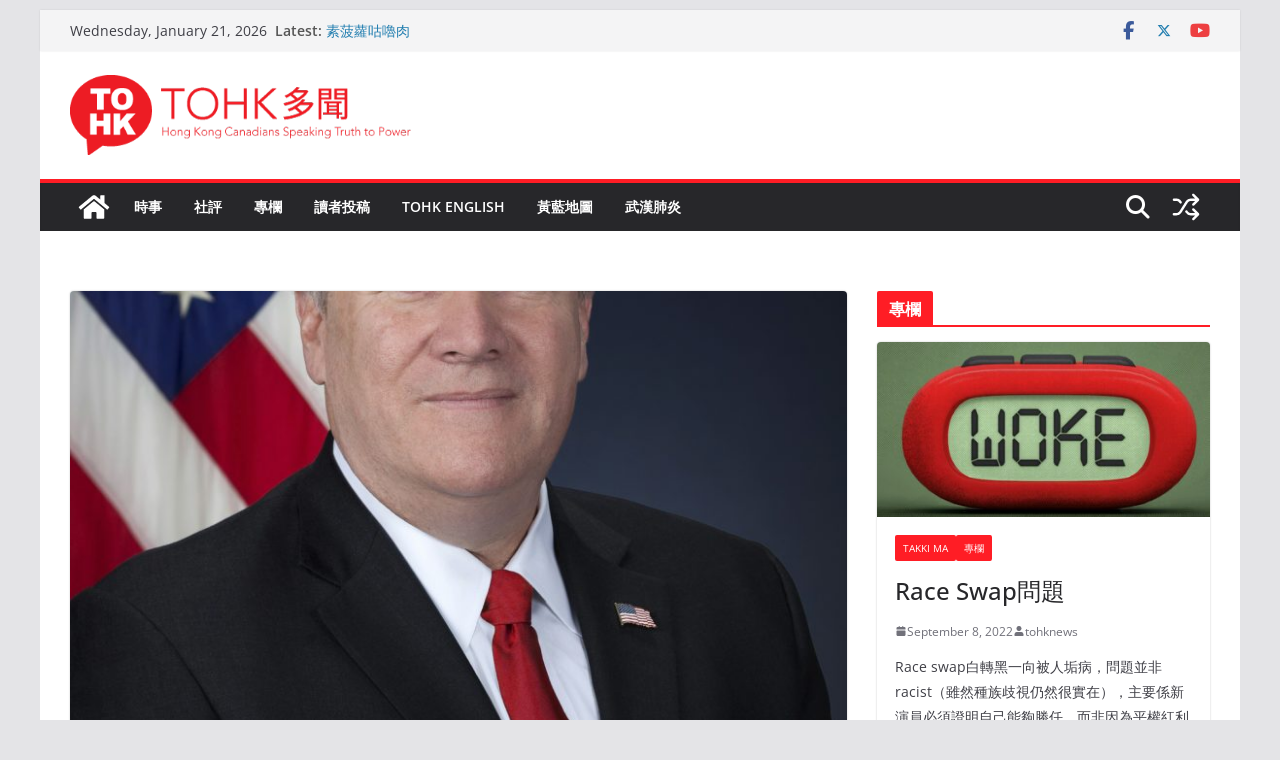

--- FILE ---
content_type: text/html; charset=UTF-8
request_url: https://tohknews.ca/%E8%93%AC%E4%BD%A9%E5%A5%A7%EF%BC%9A%E6%93%AC%E6%92%A4%E9%A6%99%E6%B8%AF%E6%AE%8A%E9%81%87/
body_size: 20811
content:
		<!doctype html>
		<html lang="en">
		
<head>

			<meta charset="UTF-8"/>
		<meta name="viewport" content="width=device-width, initial-scale=1">
		<link rel="profile" href="https://gmpg.org/xfn/11"/>
		
	<meta name='robots' content='max-image-preview:large' />
	<style>img:is([sizes="auto" i], [sizes^="auto," i]) { contain-intrinsic-size: 3000px 1500px }</style>
	
	<!-- This site is optimized with the Yoast SEO plugin v15.7 - https://yoast.com/wordpress/plugins/seo/ -->
	<title>蓬佩奧：擬撤香港殊遇 | TOHK 多聞</title>
	<meta name="robots" content="index, follow, max-snippet:-1, max-image-preview:large, max-video-preview:-1" />
	<link rel="canonical" href="https://tohknews.ca/蓬佩奧：擬撤香港殊遇/" />
	<meta property="og:locale" content="en_US" />
	<meta property="og:type" content="article" />
	<meta property="og:title" content="蓬佩奧：擬撤香港殊遇 | TOHK 多聞" />
	<meta property="og:description" content="文章有價，請課金支持作者繼續報道新聞及撰寫專欄抵抗加拿大紅媒，為加拿大港僑發聲。支持易博，即係支持你自己！ 綜合路透社及美聯社消息，蓬佩奧周三知會國會，表示經過審慎研究近日事態發展，確認香港不再保證獲得1997年7月主權移交前根據美國法例享有的特殊待遇。他在聲明中說：「事實擺在眼前，任何有理性的人今日都可斷言，香港不再維持高度自治。」他又說，中国顯然要把香港改造成普通中国城市。 蓬佩奧的決定並未即時撤消對香港的任何特殊優惠，但在這段時間，美國及其他國家均呼籲要對中国在香港強推國安法作出有力回應。他說：「北京接連採取行動，基本削弱香港的自治權和自由以及中国在《中英聯合聲明》中向港人給予的承諾，今次災難性決定，僅為最新的一步。」 蓬佩奧又表示：「香港市民活躍、進取及享有自由，這小城數十年來一直是自由的堡壘，今次決定，令我難以高興。不過執行良好政策需要認清事實，儘管美國一度希望自由繁榮的香港可成為專制中国的典範，但現在清楚顯明，中国要把自己方式套在香港身上。」他稱，美國支持港人反抗中共不斷侵蝕其應允的自治權。根據美國國會去年通過的《香港人權及民主法》，蓬佩奧需每年向國會確認香港的情況。 ------------------------------------------------- 支持《多聞》眾籌計劃，我們目標是集資12萬加元，這筆錢遠不夠在報紙買頭版，但可支持《多聞》抗共2年！ Bank interact 課金給《多聞》：tohk928@gmail.com Subscribe us in:Telegram Channel:https://t.me/tohknewsFacebook:https://www.facebook.com/多聞-117598966317804Twitter:https://twitter.com/TOHKNEWSReddit:https://www.reddit.com/user/TOHKnewsShare this article to:Facebook0Tweet0" />
	<meta property="og:url" content="https://tohknews.ca/蓬佩奧：擬撤香港殊遇/" />
	<meta property="og:site_name" content="TOHK 多聞" />
	<meta property="article:published_time" content="2020-05-27T17:23:05+00:00" />
	<meta property="article:modified_time" content="2020-05-28T03:15:34+00:00" />
	<meta property="og:image" content="https://tohknews.ca/wp-content/uploads/2020/05/Mike_Pompeo_official_photo-scaled.jpg" />
	<meta property="og:image:width" content="2048" />
	<meta property="og:image:height" content="2560" />
	<meta name="twitter:card" content="summary_large_image" />
	<meta name="twitter:creator" content="@TOHK04096400" />
	<meta name="twitter:site" content="@TOHK04096400" />
	<meta name="twitter:label1" content="Written by">
	<meta name="twitter:data1" content="Apeiron Cheung">
	<script type="application/ld+json" class="yoast-schema-graph">{"@context":"https://schema.org","@graph":[{"@type":"Organization","@id":"https://tohknews.ca/#organization","name":"TOHK News","url":"https://tohknews.ca/","sameAs":["https://www.youtube.com/channel/UCamZd2ZJ2dMgm9MxYu3rlaA","https://twitter.com/TOHK04096400"],"logo":{"@type":"ImageObject","@id":"https://tohknews.ca/#logo","inLanguage":"en","url":"https://tohknews.ca/wp-content/uploads/2019/10/TOHK-logo-small.png","width":90,"height":90,"caption":"TOHK News"},"image":{"@id":"https://tohknews.ca/#logo"}},{"@type":"WebSite","@id":"https://tohknews.ca/#website","url":"https://tohknews.ca/","name":"TOHK \u591a\u805e","description":"Hong Kong Canadians Speaking Truth to Power","publisher":{"@id":"https://tohknews.ca/#organization"},"potentialAction":[{"@type":"SearchAction","target":"https://tohknews.ca/?s={search_term_string}","query-input":"required name=search_term_string"}],"inLanguage":"en"},{"@type":"ImageObject","@id":"https://tohknews.ca/%e8%93%ac%e4%bd%a9%e5%a5%a7%ef%bc%9a%e6%93%ac%e6%92%a4%e9%a6%99%e6%b8%af%e6%ae%8a%e9%81%87/#primaryimage","inLanguage":"en","url":"https://tohknews.ca/wp-content/uploads/2020/05/Mike_Pompeo_official_photo-scaled.jpg","width":2048,"height":2560},{"@type":"WebPage","@id":"https://tohknews.ca/%e8%93%ac%e4%bd%a9%e5%a5%a7%ef%bc%9a%e6%93%ac%e6%92%a4%e9%a6%99%e6%b8%af%e6%ae%8a%e9%81%87/#webpage","url":"https://tohknews.ca/%e8%93%ac%e4%bd%a9%e5%a5%a7%ef%bc%9a%e6%93%ac%e6%92%a4%e9%a6%99%e6%b8%af%e6%ae%8a%e9%81%87/","name":"\u84ec\u4f69\u5967\uff1a\u64ec\u64a4\u9999\u6e2f\u6b8a\u9047 | TOHK \u591a\u805e","isPartOf":{"@id":"https://tohknews.ca/#website"},"primaryImageOfPage":{"@id":"https://tohknews.ca/%e8%93%ac%e4%bd%a9%e5%a5%a7%ef%bc%9a%e6%93%ac%e6%92%a4%e9%a6%99%e6%b8%af%e6%ae%8a%e9%81%87/#primaryimage"},"datePublished":"2020-05-27T17:23:05+00:00","dateModified":"2020-05-28T03:15:34+00:00","inLanguage":"en","potentialAction":[{"@type":"ReadAction","target":["https://tohknews.ca/%e8%93%ac%e4%bd%a9%e5%a5%a7%ef%bc%9a%e6%93%ac%e6%92%a4%e9%a6%99%e6%b8%af%e6%ae%8a%e9%81%87/"]}]},{"@type":"Article","@id":"https://tohknews.ca/%e8%93%ac%e4%bd%a9%e5%a5%a7%ef%bc%9a%e6%93%ac%e6%92%a4%e9%a6%99%e6%b8%af%e6%ae%8a%e9%81%87/#article","isPartOf":{"@id":"https://tohknews.ca/%e8%93%ac%e4%bd%a9%e5%a5%a7%ef%bc%9a%e6%93%ac%e6%92%a4%e9%a6%99%e6%b8%af%e6%ae%8a%e9%81%87/#webpage"},"author":{"@id":"https://tohknews.ca/#/schema/person/8cac4a38dc31f4fa37c6ecbf2fd52e9f"},"headline":"\u84ec\u4f69\u5967\uff1a\u64ec\u64a4\u9999\u6e2f\u6b8a\u9047","datePublished":"2020-05-27T17:23:05+00:00","dateModified":"2020-05-28T03:15:34+00:00","mainEntityOfPage":{"@id":"https://tohknews.ca/%e8%93%ac%e4%bd%a9%e5%a5%a7%ef%bc%9a%e6%93%ac%e6%92%a4%e9%a6%99%e6%b8%af%e6%ae%8a%e9%81%87/#webpage"},"publisher":{"@id":"https://tohknews.ca/#organization"},"image":{"@id":"https://tohknews.ca/%e8%93%ac%e4%bd%a9%e5%a5%a7%ef%bc%9a%e6%93%ac%e6%92%a4%e9%a6%99%e6%b8%af%e6%ae%8a%e9%81%87/#primaryimage"},"inLanguage":"en"},{"@type":"Person","@id":"https://tohknews.ca/#/schema/person/8cac4a38dc31f4fa37c6ecbf2fd52e9f","name":"Apeiron Cheung","image":{"@type":"ImageObject","@id":"https://tohknews.ca/#personlogo","inLanguage":"en","url":"https://secure.gravatar.com/avatar/790a7b32e64e36f94ebcc763c7ba9a8fc3010702ceab93039794dc8cfbfef1ff?s=96&d=mm&r=g","caption":"Apeiron Cheung"}}]}</script>
	<!-- / Yoast SEO plugin. -->


<link rel="alternate" type="application/rss+xml" title="TOHK 多聞 &raquo; Feed" href="https://tohknews.ca/feed/" />
<link rel="alternate" type="application/rss+xml" title="TOHK 多聞 &raquo; Comments Feed" href="https://tohknews.ca/comments/feed/" />
<script type="text/javascript">
/* <![CDATA[ */
window._wpemojiSettings = {"baseUrl":"https:\/\/s.w.org\/images\/core\/emoji\/16.0.1\/72x72\/","ext":".png","svgUrl":"https:\/\/s.w.org\/images\/core\/emoji\/16.0.1\/svg\/","svgExt":".svg","source":{"concatemoji":"https:\/\/tohknews.ca\/wp-includes\/js\/wp-emoji-release.min.js?ver=6.8.3"}};
/*! This file is auto-generated */
!function(s,n){var o,i,e;function c(e){try{var t={supportTests:e,timestamp:(new Date).valueOf()};sessionStorage.setItem(o,JSON.stringify(t))}catch(e){}}function p(e,t,n){e.clearRect(0,0,e.canvas.width,e.canvas.height),e.fillText(t,0,0);var t=new Uint32Array(e.getImageData(0,0,e.canvas.width,e.canvas.height).data),a=(e.clearRect(0,0,e.canvas.width,e.canvas.height),e.fillText(n,0,0),new Uint32Array(e.getImageData(0,0,e.canvas.width,e.canvas.height).data));return t.every(function(e,t){return e===a[t]})}function u(e,t){e.clearRect(0,0,e.canvas.width,e.canvas.height),e.fillText(t,0,0);for(var n=e.getImageData(16,16,1,1),a=0;a<n.data.length;a++)if(0!==n.data[a])return!1;return!0}function f(e,t,n,a){switch(t){case"flag":return n(e,"\ud83c\udff3\ufe0f\u200d\u26a7\ufe0f","\ud83c\udff3\ufe0f\u200b\u26a7\ufe0f")?!1:!n(e,"\ud83c\udde8\ud83c\uddf6","\ud83c\udde8\u200b\ud83c\uddf6")&&!n(e,"\ud83c\udff4\udb40\udc67\udb40\udc62\udb40\udc65\udb40\udc6e\udb40\udc67\udb40\udc7f","\ud83c\udff4\u200b\udb40\udc67\u200b\udb40\udc62\u200b\udb40\udc65\u200b\udb40\udc6e\u200b\udb40\udc67\u200b\udb40\udc7f");case"emoji":return!a(e,"\ud83e\udedf")}return!1}function g(e,t,n,a){var r="undefined"!=typeof WorkerGlobalScope&&self instanceof WorkerGlobalScope?new OffscreenCanvas(300,150):s.createElement("canvas"),o=r.getContext("2d",{willReadFrequently:!0}),i=(o.textBaseline="top",o.font="600 32px Arial",{});return e.forEach(function(e){i[e]=t(o,e,n,a)}),i}function t(e){var t=s.createElement("script");t.src=e,t.defer=!0,s.head.appendChild(t)}"undefined"!=typeof Promise&&(o="wpEmojiSettingsSupports",i=["flag","emoji"],n.supports={everything:!0,everythingExceptFlag:!0},e=new Promise(function(e){s.addEventListener("DOMContentLoaded",e,{once:!0})}),new Promise(function(t){var n=function(){try{var e=JSON.parse(sessionStorage.getItem(o));if("object"==typeof e&&"number"==typeof e.timestamp&&(new Date).valueOf()<e.timestamp+604800&&"object"==typeof e.supportTests)return e.supportTests}catch(e){}return null}();if(!n){if("undefined"!=typeof Worker&&"undefined"!=typeof OffscreenCanvas&&"undefined"!=typeof URL&&URL.createObjectURL&&"undefined"!=typeof Blob)try{var e="postMessage("+g.toString()+"("+[JSON.stringify(i),f.toString(),p.toString(),u.toString()].join(",")+"));",a=new Blob([e],{type:"text/javascript"}),r=new Worker(URL.createObjectURL(a),{name:"wpTestEmojiSupports"});return void(r.onmessage=function(e){c(n=e.data),r.terminate(),t(n)})}catch(e){}c(n=g(i,f,p,u))}t(n)}).then(function(e){for(var t in e)n.supports[t]=e[t],n.supports.everything=n.supports.everything&&n.supports[t],"flag"!==t&&(n.supports.everythingExceptFlag=n.supports.everythingExceptFlag&&n.supports[t]);n.supports.everythingExceptFlag=n.supports.everythingExceptFlag&&!n.supports.flag,n.DOMReady=!1,n.readyCallback=function(){n.DOMReady=!0}}).then(function(){return e}).then(function(){var e;n.supports.everything||(n.readyCallback(),(e=n.source||{}).concatemoji?t(e.concatemoji):e.wpemoji&&e.twemoji&&(t(e.twemoji),t(e.wpemoji)))}))}((window,document),window._wpemojiSettings);
/* ]]> */
</script>
<link rel='stylesheet' id='shared-counts-css' href='https://tohknews.ca/wp-content/plugins/shared-counts/assets/css/shared-counts.min.css?ver=1.3.0' type='text/css' media='all' />
<style id='wp-emoji-styles-inline-css' type='text/css'>

	img.wp-smiley, img.emoji {
		display: inline !important;
		border: none !important;
		box-shadow: none !important;
		height: 1em !important;
		width: 1em !important;
		margin: 0 0.07em !important;
		vertical-align: -0.1em !important;
		background: none !important;
		padding: 0 !important;
	}
</style>
<link rel='stylesheet' id='wp-block-library-css' href='https://tohknews.ca/wp-includes/css/dist/block-library/style.min.css?ver=6.8.3' type='text/css' media='all' />
<style id='wp-block-library-theme-inline-css' type='text/css'>
.wp-block-audio :where(figcaption){color:#555;font-size:13px;text-align:center}.is-dark-theme .wp-block-audio :where(figcaption){color:#ffffffa6}.wp-block-audio{margin:0 0 1em}.wp-block-code{border:1px solid #ccc;border-radius:4px;font-family:Menlo,Consolas,monaco,monospace;padding:.8em 1em}.wp-block-embed :where(figcaption){color:#555;font-size:13px;text-align:center}.is-dark-theme .wp-block-embed :where(figcaption){color:#ffffffa6}.wp-block-embed{margin:0 0 1em}.blocks-gallery-caption{color:#555;font-size:13px;text-align:center}.is-dark-theme .blocks-gallery-caption{color:#ffffffa6}:root :where(.wp-block-image figcaption){color:#555;font-size:13px;text-align:center}.is-dark-theme :root :where(.wp-block-image figcaption){color:#ffffffa6}.wp-block-image{margin:0 0 1em}.wp-block-pullquote{border-bottom:4px solid;border-top:4px solid;color:currentColor;margin-bottom:1.75em}.wp-block-pullquote cite,.wp-block-pullquote footer,.wp-block-pullquote__citation{color:currentColor;font-size:.8125em;font-style:normal;text-transform:uppercase}.wp-block-quote{border-left:.25em solid;margin:0 0 1.75em;padding-left:1em}.wp-block-quote cite,.wp-block-quote footer{color:currentColor;font-size:.8125em;font-style:normal;position:relative}.wp-block-quote:where(.has-text-align-right){border-left:none;border-right:.25em solid;padding-left:0;padding-right:1em}.wp-block-quote:where(.has-text-align-center){border:none;padding-left:0}.wp-block-quote.is-large,.wp-block-quote.is-style-large,.wp-block-quote:where(.is-style-plain){border:none}.wp-block-search .wp-block-search__label{font-weight:700}.wp-block-search__button{border:1px solid #ccc;padding:.375em .625em}:where(.wp-block-group.has-background){padding:1.25em 2.375em}.wp-block-separator.has-css-opacity{opacity:.4}.wp-block-separator{border:none;border-bottom:2px solid;margin-left:auto;margin-right:auto}.wp-block-separator.has-alpha-channel-opacity{opacity:1}.wp-block-separator:not(.is-style-wide):not(.is-style-dots){width:100px}.wp-block-separator.has-background:not(.is-style-dots){border-bottom:none;height:1px}.wp-block-separator.has-background:not(.is-style-wide):not(.is-style-dots){height:2px}.wp-block-table{margin:0 0 1em}.wp-block-table td,.wp-block-table th{word-break:normal}.wp-block-table :where(figcaption){color:#555;font-size:13px;text-align:center}.is-dark-theme .wp-block-table :where(figcaption){color:#ffffffa6}.wp-block-video :where(figcaption){color:#555;font-size:13px;text-align:center}.is-dark-theme .wp-block-video :where(figcaption){color:#ffffffa6}.wp-block-video{margin:0 0 1em}:root :where(.wp-block-template-part.has-background){margin-bottom:0;margin-top:0;padding:1.25em 2.375em}
</style>
<link rel='stylesheet' id='coblocks-frontend-css' href='https://tohknews.ca/wp-content/plugins/coblocks/dist/style-coblocks-1.css?ver=3.1.16' type='text/css' media='all' />
<link rel='stylesheet' id='coblocks-extensions-css' href='https://tohknews.ca/wp-content/plugins/coblocks/dist/style-coblocks-extensions.css?ver=3.1.16' type='text/css' media='all' />
<link rel='stylesheet' id='coblocks-animation-css' href='https://tohknews.ca/wp-content/plugins/coblocks/dist/style-coblocks-animation.css?ver=2677611078ee87eb3b1c' type='text/css' media='all' />
<link rel='stylesheet' id='font-awesome-css' href='https://tohknews.ca/wp-content/plugins/contact-widgets/assets/css/font-awesome.min.css?ver=4.7.0' type='text/css' media='all' />
<style id='global-styles-inline-css' type='text/css'>
:root{--wp--preset--aspect-ratio--square: 1;--wp--preset--aspect-ratio--4-3: 4/3;--wp--preset--aspect-ratio--3-4: 3/4;--wp--preset--aspect-ratio--3-2: 3/2;--wp--preset--aspect-ratio--2-3: 2/3;--wp--preset--aspect-ratio--16-9: 16/9;--wp--preset--aspect-ratio--9-16: 9/16;--wp--preset--color--black: #000000;--wp--preset--color--cyan-bluish-gray: #abb8c3;--wp--preset--color--white: #ffffff;--wp--preset--color--pale-pink: #f78da7;--wp--preset--color--vivid-red: #cf2e2e;--wp--preset--color--luminous-vivid-orange: #ff6900;--wp--preset--color--luminous-vivid-amber: #fcb900;--wp--preset--color--light-green-cyan: #7bdcb5;--wp--preset--color--vivid-green-cyan: #00d084;--wp--preset--color--pale-cyan-blue: #8ed1fc;--wp--preset--color--vivid-cyan-blue: #0693e3;--wp--preset--color--vivid-purple: #9b51e0;--wp--preset--gradient--vivid-cyan-blue-to-vivid-purple: linear-gradient(135deg,rgba(6,147,227,1) 0%,rgb(155,81,224) 100%);--wp--preset--gradient--light-green-cyan-to-vivid-green-cyan: linear-gradient(135deg,rgb(122,220,180) 0%,rgb(0,208,130) 100%);--wp--preset--gradient--luminous-vivid-amber-to-luminous-vivid-orange: linear-gradient(135deg,rgba(252,185,0,1) 0%,rgba(255,105,0,1) 100%);--wp--preset--gradient--luminous-vivid-orange-to-vivid-red: linear-gradient(135deg,rgba(255,105,0,1) 0%,rgb(207,46,46) 100%);--wp--preset--gradient--very-light-gray-to-cyan-bluish-gray: linear-gradient(135deg,rgb(238,238,238) 0%,rgb(169,184,195) 100%);--wp--preset--gradient--cool-to-warm-spectrum: linear-gradient(135deg,rgb(74,234,220) 0%,rgb(151,120,209) 20%,rgb(207,42,186) 40%,rgb(238,44,130) 60%,rgb(251,105,98) 80%,rgb(254,248,76) 100%);--wp--preset--gradient--blush-light-purple: linear-gradient(135deg,rgb(255,206,236) 0%,rgb(152,150,240) 100%);--wp--preset--gradient--blush-bordeaux: linear-gradient(135deg,rgb(254,205,165) 0%,rgb(254,45,45) 50%,rgb(107,0,62) 100%);--wp--preset--gradient--luminous-dusk: linear-gradient(135deg,rgb(255,203,112) 0%,rgb(199,81,192) 50%,rgb(65,88,208) 100%);--wp--preset--gradient--pale-ocean: linear-gradient(135deg,rgb(255,245,203) 0%,rgb(182,227,212) 50%,rgb(51,167,181) 100%);--wp--preset--gradient--electric-grass: linear-gradient(135deg,rgb(202,248,128) 0%,rgb(113,206,126) 100%);--wp--preset--gradient--midnight: linear-gradient(135deg,rgb(2,3,129) 0%,rgb(40,116,252) 100%);--wp--preset--font-size--small: 14px;--wp--preset--font-size--medium: 16px;--wp--preset--font-size--large: 18px;--wp--preset--font-size--x-large: 28px;--wp--preset--font-size--xx-large: 34px;--wp--preset--font-family--ibm-plex-serif: IBM Plex Serif, sans-serif;--wp--preset--font-family--inter: Inter, sans-serif;--wp--preset--spacing--20: 0.44rem;--wp--preset--spacing--30: 0.67rem;--wp--preset--spacing--40: 1rem;--wp--preset--spacing--50: 1.5rem;--wp--preset--spacing--60: 2.25rem;--wp--preset--spacing--70: 3.38rem;--wp--preset--spacing--80: 5.06rem;--wp--preset--shadow--natural: 6px 6px 9px rgba(0, 0, 0, 0.2);--wp--preset--shadow--deep: 12px 12px 50px rgba(0, 0, 0, 0.4);--wp--preset--shadow--sharp: 6px 6px 0px rgba(0, 0, 0, 0.2);--wp--preset--shadow--outlined: 6px 6px 0px -3px rgba(255, 255, 255, 1), 6px 6px rgba(0, 0, 0, 1);--wp--preset--shadow--crisp: 6px 6px 0px rgba(0, 0, 0, 1);}:root { --wp--style--global--content-size: 760px;--wp--style--global--wide-size: 1160px; }:where(body) { margin: 0; }.wp-site-blocks > .alignleft { float: left; margin-right: 2em; }.wp-site-blocks > .alignright { float: right; margin-left: 2em; }.wp-site-blocks > .aligncenter { justify-content: center; margin-left: auto; margin-right: auto; }:where(.wp-site-blocks) > * { margin-block-start: 24px; margin-block-end: 0; }:where(.wp-site-blocks) > :first-child { margin-block-start: 0; }:where(.wp-site-blocks) > :last-child { margin-block-end: 0; }:root { --wp--style--block-gap: 24px; }:root :where(.is-layout-flow) > :first-child{margin-block-start: 0;}:root :where(.is-layout-flow) > :last-child{margin-block-end: 0;}:root :where(.is-layout-flow) > *{margin-block-start: 24px;margin-block-end: 0;}:root :where(.is-layout-constrained) > :first-child{margin-block-start: 0;}:root :where(.is-layout-constrained) > :last-child{margin-block-end: 0;}:root :where(.is-layout-constrained) > *{margin-block-start: 24px;margin-block-end: 0;}:root :where(.is-layout-flex){gap: 24px;}:root :where(.is-layout-grid){gap: 24px;}.is-layout-flow > .alignleft{float: left;margin-inline-start: 0;margin-inline-end: 2em;}.is-layout-flow > .alignright{float: right;margin-inline-start: 2em;margin-inline-end: 0;}.is-layout-flow > .aligncenter{margin-left: auto !important;margin-right: auto !important;}.is-layout-constrained > .alignleft{float: left;margin-inline-start: 0;margin-inline-end: 2em;}.is-layout-constrained > .alignright{float: right;margin-inline-start: 2em;margin-inline-end: 0;}.is-layout-constrained > .aligncenter{margin-left: auto !important;margin-right: auto !important;}.is-layout-constrained > :where(:not(.alignleft):not(.alignright):not(.alignfull)){max-width: var(--wp--style--global--content-size);margin-left: auto !important;margin-right: auto !important;}.is-layout-constrained > .alignwide{max-width: var(--wp--style--global--wide-size);}body .is-layout-flex{display: flex;}.is-layout-flex{flex-wrap: wrap;align-items: center;}.is-layout-flex > :is(*, div){margin: 0;}body .is-layout-grid{display: grid;}.is-layout-grid > :is(*, div){margin: 0;}body{padding-top: 0px;padding-right: 0px;padding-bottom: 0px;padding-left: 0px;}a:where(:not(.wp-element-button)){text-decoration: underline;}:root :where(.wp-element-button, .wp-block-button__link){background-color: #32373c;border-width: 0;color: #fff;font-family: inherit;font-size: inherit;line-height: inherit;padding: calc(0.667em + 2px) calc(1.333em + 2px);text-decoration: none;}.has-black-color{color: var(--wp--preset--color--black) !important;}.has-cyan-bluish-gray-color{color: var(--wp--preset--color--cyan-bluish-gray) !important;}.has-white-color{color: var(--wp--preset--color--white) !important;}.has-pale-pink-color{color: var(--wp--preset--color--pale-pink) !important;}.has-vivid-red-color{color: var(--wp--preset--color--vivid-red) !important;}.has-luminous-vivid-orange-color{color: var(--wp--preset--color--luminous-vivid-orange) !important;}.has-luminous-vivid-amber-color{color: var(--wp--preset--color--luminous-vivid-amber) !important;}.has-light-green-cyan-color{color: var(--wp--preset--color--light-green-cyan) !important;}.has-vivid-green-cyan-color{color: var(--wp--preset--color--vivid-green-cyan) !important;}.has-pale-cyan-blue-color{color: var(--wp--preset--color--pale-cyan-blue) !important;}.has-vivid-cyan-blue-color{color: var(--wp--preset--color--vivid-cyan-blue) !important;}.has-vivid-purple-color{color: var(--wp--preset--color--vivid-purple) !important;}.has-black-background-color{background-color: var(--wp--preset--color--black) !important;}.has-cyan-bluish-gray-background-color{background-color: var(--wp--preset--color--cyan-bluish-gray) !important;}.has-white-background-color{background-color: var(--wp--preset--color--white) !important;}.has-pale-pink-background-color{background-color: var(--wp--preset--color--pale-pink) !important;}.has-vivid-red-background-color{background-color: var(--wp--preset--color--vivid-red) !important;}.has-luminous-vivid-orange-background-color{background-color: var(--wp--preset--color--luminous-vivid-orange) !important;}.has-luminous-vivid-amber-background-color{background-color: var(--wp--preset--color--luminous-vivid-amber) !important;}.has-light-green-cyan-background-color{background-color: var(--wp--preset--color--light-green-cyan) !important;}.has-vivid-green-cyan-background-color{background-color: var(--wp--preset--color--vivid-green-cyan) !important;}.has-pale-cyan-blue-background-color{background-color: var(--wp--preset--color--pale-cyan-blue) !important;}.has-vivid-cyan-blue-background-color{background-color: var(--wp--preset--color--vivid-cyan-blue) !important;}.has-vivid-purple-background-color{background-color: var(--wp--preset--color--vivid-purple) !important;}.has-black-border-color{border-color: var(--wp--preset--color--black) !important;}.has-cyan-bluish-gray-border-color{border-color: var(--wp--preset--color--cyan-bluish-gray) !important;}.has-white-border-color{border-color: var(--wp--preset--color--white) !important;}.has-pale-pink-border-color{border-color: var(--wp--preset--color--pale-pink) !important;}.has-vivid-red-border-color{border-color: var(--wp--preset--color--vivid-red) !important;}.has-luminous-vivid-orange-border-color{border-color: var(--wp--preset--color--luminous-vivid-orange) !important;}.has-luminous-vivid-amber-border-color{border-color: var(--wp--preset--color--luminous-vivid-amber) !important;}.has-light-green-cyan-border-color{border-color: var(--wp--preset--color--light-green-cyan) !important;}.has-vivid-green-cyan-border-color{border-color: var(--wp--preset--color--vivid-green-cyan) !important;}.has-pale-cyan-blue-border-color{border-color: var(--wp--preset--color--pale-cyan-blue) !important;}.has-vivid-cyan-blue-border-color{border-color: var(--wp--preset--color--vivid-cyan-blue) !important;}.has-vivid-purple-border-color{border-color: var(--wp--preset--color--vivid-purple) !important;}.has-vivid-cyan-blue-to-vivid-purple-gradient-background{background: var(--wp--preset--gradient--vivid-cyan-blue-to-vivid-purple) !important;}.has-light-green-cyan-to-vivid-green-cyan-gradient-background{background: var(--wp--preset--gradient--light-green-cyan-to-vivid-green-cyan) !important;}.has-luminous-vivid-amber-to-luminous-vivid-orange-gradient-background{background: var(--wp--preset--gradient--luminous-vivid-amber-to-luminous-vivid-orange) !important;}.has-luminous-vivid-orange-to-vivid-red-gradient-background{background: var(--wp--preset--gradient--luminous-vivid-orange-to-vivid-red) !important;}.has-very-light-gray-to-cyan-bluish-gray-gradient-background{background: var(--wp--preset--gradient--very-light-gray-to-cyan-bluish-gray) !important;}.has-cool-to-warm-spectrum-gradient-background{background: var(--wp--preset--gradient--cool-to-warm-spectrum) !important;}.has-blush-light-purple-gradient-background{background: var(--wp--preset--gradient--blush-light-purple) !important;}.has-blush-bordeaux-gradient-background{background: var(--wp--preset--gradient--blush-bordeaux) !important;}.has-luminous-dusk-gradient-background{background: var(--wp--preset--gradient--luminous-dusk) !important;}.has-pale-ocean-gradient-background{background: var(--wp--preset--gradient--pale-ocean) !important;}.has-electric-grass-gradient-background{background: var(--wp--preset--gradient--electric-grass) !important;}.has-midnight-gradient-background{background: var(--wp--preset--gradient--midnight) !important;}.has-small-font-size{font-size: var(--wp--preset--font-size--small) !important;}.has-medium-font-size{font-size: var(--wp--preset--font-size--medium) !important;}.has-large-font-size{font-size: var(--wp--preset--font-size--large) !important;}.has-x-large-font-size{font-size: var(--wp--preset--font-size--x-large) !important;}.has-xx-large-font-size{font-size: var(--wp--preset--font-size--xx-large) !important;}.has-ibm-plex-serif-font-family{font-family: var(--wp--preset--font-family--ibm-plex-serif) !important;}.has-inter-font-family{font-family: var(--wp--preset--font-family--inter) !important;}
:root :where(.wp-block-pullquote){font-size: 1.5em;line-height: 1.6;}
</style>
<link rel='stylesheet' id='dashicons-css' href='https://tohknews.ca/wp-includes/css/dashicons.min.css?ver=6.8.3' type='text/css' media='all' />
<link rel='stylesheet' id='everest-forms-general-css' href='https://tohknews.ca/wp-content/plugins/everest-forms/assets/css/everest-forms.css?ver=3.2.5' type='text/css' media='all' />
<link rel='stylesheet' id='jquery-intl-tel-input-css' href='https://tohknews.ca/wp-content/plugins/everest-forms/assets/css/intlTelInput.css?ver=3.2.5' type='text/css' media='all' />
<link rel='stylesheet' id='wp-components-css' href='https://tohknews.ca/wp-includes/css/dist/components/style.min.css?ver=6.8.3' type='text/css' media='all' />
<link rel='stylesheet' id='godaddy-styles-css' href='https://tohknews.ca/wp-content/plugins/coblocks/includes/Dependencies/GoDaddy/Styles/build/latest.css?ver=2.0.2' type='text/css' media='all' />
<link rel='stylesheet' id='colormag_style-css' href='https://tohknews.ca/wp-content/themes/colormag/style.css?ver=1768981030' type='text/css' media='all' />
<style id='colormag_style-inline-css' type='text/css'>
.colormag-button,
			blockquote, button,
			input[type=reset],
			input[type=button],
			input[type=submit],
			.cm-home-icon.front_page_on,
			.cm-post-categories a,
			.cm-primary-nav ul li ul li:hover,
			.cm-primary-nav ul li.current-menu-item,
			.cm-primary-nav ul li.current_page_ancestor,
			.cm-primary-nav ul li.current-menu-ancestor,
			.cm-primary-nav ul li.current_page_item,
			.cm-primary-nav ul li:hover,
			.cm-primary-nav ul li.focus,
			.cm-mobile-nav li a:hover,
			.colormag-header-clean #cm-primary-nav .cm-menu-toggle:hover,
			.cm-header .cm-mobile-nav li:hover,
			.cm-header .cm-mobile-nav li.current-page-ancestor,
			.cm-header .cm-mobile-nav li.current-menu-ancestor,
			.cm-header .cm-mobile-nav li.current-page-item,
			.cm-header .cm-mobile-nav li.current-menu-item,
			.cm-primary-nav ul li.focus > a,
			.cm-layout-2 .cm-primary-nav ul ul.sub-menu li.focus > a,
			.cm-mobile-nav .current-menu-item>a, .cm-mobile-nav .current_page_item>a,
			.colormag-header-clean .cm-mobile-nav li:hover > a,
			.colormag-header-clean .cm-mobile-nav li.current-page-ancestor > a,
			.colormag-header-clean .cm-mobile-nav li.current-menu-ancestor > a,
			.colormag-header-clean .cm-mobile-nav li.current-page-item > a,
			.colormag-header-clean .cm-mobile-nav li.current-menu-item > a,
			.fa.search-top:hover,
			.widget_call_to_action .btn--primary,
			.colormag-footer--classic .cm-footer-cols .cm-row .cm-widget-title span::before,
			.colormag-footer--classic-bordered .cm-footer-cols .cm-row .cm-widget-title span::before,
			.cm-featured-posts .cm-widget-title span,
			.cm-featured-category-slider-widget .cm-slide-content .cm-entry-header-meta .cm-post-categories a,
			.cm-highlighted-posts .cm-post-content .cm-entry-header-meta .cm-post-categories a,
			.cm-category-slide-next, .cm-category-slide-prev, .slide-next,
			.slide-prev, .cm-tabbed-widget ul li, .cm-posts .wp-pagenavi .current,
			.cm-posts .wp-pagenavi a:hover, .cm-secondary .cm-widget-title span,
			.cm-posts .post .cm-post-content .cm-entry-header-meta .cm-post-categories a,
			.cm-page-header .cm-page-title span, .entry-meta .post-format i,
			.format-link .cm-entry-summary a, .cm-entry-button, .infinite-scroll .tg-infinite-scroll,
			.no-more-post-text, .pagination span,
			.comments-area .comment-author-link span,
			.cm-footer-cols .cm-row .cm-widget-title span,
			.advertisement_above_footer .cm-widget-title span,
			.error, .cm-primary .cm-widget-title span,
			.related-posts-wrapper.style-three .cm-post-content .cm-entry-title a:hover:before,
			.cm-slider-area .cm-widget-title span,
			.cm-beside-slider-widget .cm-widget-title span,
			.top-full-width-sidebar .cm-widget-title span,
			.wp-block-quote, .wp-block-quote.is-style-large,
			.wp-block-quote.has-text-align-right,
			.cm-error-404 .cm-btn, .widget .wp-block-heading, .wp-block-search button,
			.widget a::before, .cm-post-date a::before,
			.byline a::before,
			.colormag-footer--classic-bordered .cm-widget-title::before,
			.wp-block-button__link,
			#cm-tertiary .cm-widget-title span,
			.link-pagination .post-page-numbers.current,
			.wp-block-query-pagination-numbers .page-numbers.current,
			.wp-element-button,
			.wp-block-button .wp-block-button__link,
			.wp-element-button,
			.cm-layout-2 .cm-primary-nav ul ul.sub-menu li:hover,
			.cm-layout-2 .cm-primary-nav ul ul.sub-menu li.current-menu-ancestor,
			.cm-layout-2 .cm-primary-nav ul ul.sub-menu li.current-menu-item,
			.cm-layout-2 .cm-primary-nav ul ul.sub-menu li.focus,
			.search-wrap button,
			.page-numbers .current,
			.cm-footer-builder .cm-widget-title span,
			.wp-block-search .wp-element-button:hover{background-color:#ff1d25;}a,
			.cm-layout-2 #cm-primary-nav .fa.search-top:hover,
			.cm-layout-2 #cm-primary-nav.cm-mobile-nav .cm-random-post a:hover .fa-random,
			.cm-layout-2 #cm-primary-nav.cm-primary-nav .cm-random-post a:hover .fa-random,
			.cm-layout-2 .breaking-news .newsticker a:hover,
			.cm-layout-2 .cm-primary-nav ul li.current-menu-item > a,
			.cm-layout-2 .cm-primary-nav ul li.current_page_item > a,
			.cm-layout-2 .cm-primary-nav ul li:hover > a,
			.cm-layout-2 .cm-primary-nav ul li.focus > a
			.dark-skin .cm-layout-2-style-1 #cm-primary-nav.cm-primary-nav .cm-home-icon:hover .fa,
			.byline a:hover, .comments a:hover, .cm-edit-link a:hover, .cm-post-date a:hover,
			.social-links:not(.cm-header-actions .social-links) i.fa:hover, .cm-tag-links a:hover,
			.colormag-header-clean .social-links li:hover i.fa, .cm-layout-2-style-1 .social-links li:hover i.fa,
			.colormag-header-clean .breaking-news .newsticker a:hover, .widget_featured_posts .article-content .cm-entry-title a:hover,
			.widget_featured_slider .slide-content .cm-below-entry-meta .byline a:hover,
			.widget_featured_slider .slide-content .cm-below-entry-meta .comments a:hover,
			.widget_featured_slider .slide-content .cm-below-entry-meta .cm-post-date a:hover,
			.widget_featured_slider .slide-content .cm-entry-title a:hover,
			.widget_block_picture_news.widget_featured_posts .article-content .cm-entry-title a:hover,
			.widget_highlighted_posts .article-content .cm-below-entry-meta .byline a:hover,
			.widget_highlighted_posts .article-content .cm-below-entry-meta .comments a:hover,
			.widget_highlighted_posts .article-content .cm-below-entry-meta .cm-post-date a:hover,
			.widget_highlighted_posts .article-content .cm-entry-title a:hover, i.fa-arrow-up, i.fa-arrow-down,
			.cm-site-title a, #content .post .article-content .cm-entry-title a:hover, .entry-meta .byline i,
			.entry-meta .cat-links i, .entry-meta a, .post .cm-entry-title a:hover, .search .cm-entry-title a:hover,
			.entry-meta .comments-link a:hover, .entry-meta .cm-edit-link a:hover, .entry-meta .cm-post-date a:hover,
			.entry-meta .cm-tag-links a:hover, .single #content .tags a:hover, .count, .next a:hover, .previous a:hover,
			.related-posts-main-title .fa, .single-related-posts .article-content .cm-entry-title a:hover,
			.pagination a span:hover,
			#content .comments-area a.comment-cm-edit-link:hover, #content .comments-area a.comment-permalink:hover,
			#content .comments-area article header cite a:hover, .comments-area .comment-author-link a:hover,
			.comment .comment-reply-link:hover,
			.nav-next a, .nav-previous a,
			#cm-footer .cm-footer-menu ul li a:hover,
			.cm-footer-cols .cm-row a:hover, a#scroll-up i, .related-posts-wrapper-flyout .cm-entry-title a:hover,
			.human-diff-time .human-diff-time-display:hover,
			.cm-layout-2-style-1 #cm-primary-nav .fa:hover,
			.cm-footer-bar a,
			.cm-post-date a:hover,
			.cm-author a:hover,
			.cm-comments-link a:hover,
			.cm-tag-links a:hover,
			.cm-edit-link a:hover,
			.cm-footer-bar .copyright a,
			.cm-featured-posts .cm-entry-title a:hover,
			.cm-posts .post .cm-post-content .cm-entry-title a:hover,
			.cm-posts .post .single-title-above .cm-entry-title a:hover,
			.cm-layout-2 .cm-primary-nav ul li:hover > a,
			.cm-layout-2 #cm-primary-nav .fa:hover,
			.cm-entry-title a:hover,
			button:hover, input[type="button"]:hover,
			input[type="reset"]:hover,
			input[type="submit"]:hover,
			.wp-block-button .wp-block-button__link:hover,
			.cm-button:hover,
			.wp-element-button:hover,
			li.product .added_to_cart:hover,
			.comments-area .comment-permalink:hover,
			.cm-footer-bar-area .cm-footer-bar__2 a{color:#ff1d25;}#cm-primary-nav,
			.cm-contained .cm-header-2 .cm-row, .cm-header-builder.cm-full-width .cm-main-header .cm-header-bottom-row{border-top-color:#ff1d25;}.cm-layout-2 #cm-primary-nav,
			.cm-layout-2 .cm-primary-nav ul ul.sub-menu li:hover,
			.cm-layout-2 .cm-primary-nav ul > li:hover > a,
			.cm-layout-2 .cm-primary-nav ul > li.current-menu-item > a,
			.cm-layout-2 .cm-primary-nav ul > li.current-menu-ancestor > a,
			.cm-layout-2 .cm-primary-nav ul ul.sub-menu li.current-menu-ancestor,
			.cm-layout-2 .cm-primary-nav ul ul.sub-menu li.current-menu-item,
			.cm-layout-2 .cm-primary-nav ul ul.sub-menu li.focus,
			cm-layout-2 .cm-primary-nav ul ul.sub-menu li.current-menu-ancestor,
			cm-layout-2 .cm-primary-nav ul ul.sub-menu li.current-menu-item,
			cm-layout-2 #cm-primary-nav .cm-menu-toggle:hover,
			cm-layout-2 #cm-primary-nav.cm-mobile-nav .cm-menu-toggle,
			cm-layout-2 .cm-primary-nav ul > li:hover > a,
			cm-layout-2 .cm-primary-nav ul > li.current-menu-item > a,
			cm-layout-2 .cm-primary-nav ul > li.current-menu-ancestor > a,
			.cm-layout-2 .cm-primary-nav ul li.focus > a, .pagination a span:hover,
			.cm-error-404 .cm-btn,
			.single-post .cm-post-categories a::after,
			.widget .block-title,
			.cm-layout-2 .cm-primary-nav ul li.focus > a,
			button,
			input[type="button"],
			input[type="reset"],
			input[type="submit"],
			.wp-block-button .wp-block-button__link,
			.cm-button,
			.wp-element-button,
			li.product .added_to_cart{border-color:#ff1d25;}.cm-secondary .cm-widget-title,
			#cm-tertiary .cm-widget-title,
			.widget_featured_posts .widget-title,
			#secondary .widget-title,
			#cm-tertiary .widget-title,
			.cm-page-header .cm-page-title,
			.cm-footer-cols .cm-row .widget-title,
			.advertisement_above_footer .widget-title,
			#primary .widget-title,
			.widget_slider_area .widget-title,
			.widget_beside_slider .widget-title,
			.top-full-width-sidebar .widget-title,
			.cm-footer-cols .cm-row .cm-widget-title,
			.cm-footer-bar .copyright a,
			.cm-layout-2.cm-layout-2-style-2 #cm-primary-nav,
			.cm-layout-2 .cm-primary-nav ul > li:hover > a,
			.cm-footer-builder .cm-widget-title,
			.cm-layout-2 .cm-primary-nav ul > li.current-menu-item > a{border-bottom-color:#ff1d25;}@media screen and (min-width: 992px) {.cm-primary{width:70%;}}body{background-color:eaeaea;background-position:;background-size:;background-attachment:fixed;background-repeat:no-repeat;}.cm-header .cm-menu-toggle svg,
			.cm-header .cm-menu-toggle svg{fill:#fff;}.cm-footer-bar-area .cm-footer-bar__2 a{color:#207daf;}.colormag-button,
			blockquote, button,
			input[type=reset],
			input[type=button],
			input[type=submit],
			.cm-home-icon.front_page_on,
			.cm-post-categories a,
			.cm-primary-nav ul li ul li:hover,
			.cm-primary-nav ul li.current-menu-item,
			.cm-primary-nav ul li.current_page_ancestor,
			.cm-primary-nav ul li.current-menu-ancestor,
			.cm-primary-nav ul li.current_page_item,
			.cm-primary-nav ul li:hover,
			.cm-primary-nav ul li.focus,
			.cm-mobile-nav li a:hover,
			.colormag-header-clean #cm-primary-nav .cm-menu-toggle:hover,
			.cm-header .cm-mobile-nav li:hover,
			.cm-header .cm-mobile-nav li.current-page-ancestor,
			.cm-header .cm-mobile-nav li.current-menu-ancestor,
			.cm-header .cm-mobile-nav li.current-page-item,
			.cm-header .cm-mobile-nav li.current-menu-item,
			.cm-primary-nav ul li.focus > a,
			.cm-layout-2 .cm-primary-nav ul ul.sub-menu li.focus > a,
			.cm-mobile-nav .current-menu-item>a, .cm-mobile-nav .current_page_item>a,
			.colormag-header-clean .cm-mobile-nav li:hover > a,
			.colormag-header-clean .cm-mobile-nav li.current-page-ancestor > a,
			.colormag-header-clean .cm-mobile-nav li.current-menu-ancestor > a,
			.colormag-header-clean .cm-mobile-nav li.current-page-item > a,
			.colormag-header-clean .cm-mobile-nav li.current-menu-item > a,
			.fa.search-top:hover,
			.widget_call_to_action .btn--primary,
			.colormag-footer--classic .cm-footer-cols .cm-row .cm-widget-title span::before,
			.colormag-footer--classic-bordered .cm-footer-cols .cm-row .cm-widget-title span::before,
			.cm-featured-posts .cm-widget-title span,
			.cm-featured-category-slider-widget .cm-slide-content .cm-entry-header-meta .cm-post-categories a,
			.cm-highlighted-posts .cm-post-content .cm-entry-header-meta .cm-post-categories a,
			.cm-category-slide-next, .cm-category-slide-prev, .slide-next,
			.slide-prev, .cm-tabbed-widget ul li, .cm-posts .wp-pagenavi .current,
			.cm-posts .wp-pagenavi a:hover, .cm-secondary .cm-widget-title span,
			.cm-posts .post .cm-post-content .cm-entry-header-meta .cm-post-categories a,
			.cm-page-header .cm-page-title span, .entry-meta .post-format i,
			.format-link .cm-entry-summary a, .cm-entry-button, .infinite-scroll .tg-infinite-scroll,
			.no-more-post-text, .pagination span,
			.comments-area .comment-author-link span,
			.cm-footer-cols .cm-row .cm-widget-title span,
			.advertisement_above_footer .cm-widget-title span,
			.error, .cm-primary .cm-widget-title span,
			.related-posts-wrapper.style-three .cm-post-content .cm-entry-title a:hover:before,
			.cm-slider-area .cm-widget-title span,
			.cm-beside-slider-widget .cm-widget-title span,
			.top-full-width-sidebar .cm-widget-title span,
			.wp-block-quote, .wp-block-quote.is-style-large,
			.wp-block-quote.has-text-align-right,
			.cm-error-404 .cm-btn, .widget .wp-block-heading, .wp-block-search button,
			.widget a::before, .cm-post-date a::before,
			.byline a::before,
			.colormag-footer--classic-bordered .cm-widget-title::before,
			.wp-block-button__link,
			#cm-tertiary .cm-widget-title span,
			.link-pagination .post-page-numbers.current,
			.wp-block-query-pagination-numbers .page-numbers.current,
			.wp-element-button,
			.wp-block-button .wp-block-button__link,
			.wp-element-button,
			.cm-layout-2 .cm-primary-nav ul ul.sub-menu li:hover,
			.cm-layout-2 .cm-primary-nav ul ul.sub-menu li.current-menu-ancestor,
			.cm-layout-2 .cm-primary-nav ul ul.sub-menu li.current-menu-item,
			.cm-layout-2 .cm-primary-nav ul ul.sub-menu li.focus,
			.search-wrap button,
			.page-numbers .current,
			.cm-footer-builder .cm-widget-title span,
			.wp-block-search .wp-element-button:hover{background-color:#ff1d25;}a,
			.cm-layout-2 #cm-primary-nav .fa.search-top:hover,
			.cm-layout-2 #cm-primary-nav.cm-mobile-nav .cm-random-post a:hover .fa-random,
			.cm-layout-2 #cm-primary-nav.cm-primary-nav .cm-random-post a:hover .fa-random,
			.cm-layout-2 .breaking-news .newsticker a:hover,
			.cm-layout-2 .cm-primary-nav ul li.current-menu-item > a,
			.cm-layout-2 .cm-primary-nav ul li.current_page_item > a,
			.cm-layout-2 .cm-primary-nav ul li:hover > a,
			.cm-layout-2 .cm-primary-nav ul li.focus > a
			.dark-skin .cm-layout-2-style-1 #cm-primary-nav.cm-primary-nav .cm-home-icon:hover .fa,
			.byline a:hover, .comments a:hover, .cm-edit-link a:hover, .cm-post-date a:hover,
			.social-links:not(.cm-header-actions .social-links) i.fa:hover, .cm-tag-links a:hover,
			.colormag-header-clean .social-links li:hover i.fa, .cm-layout-2-style-1 .social-links li:hover i.fa,
			.colormag-header-clean .breaking-news .newsticker a:hover, .widget_featured_posts .article-content .cm-entry-title a:hover,
			.widget_featured_slider .slide-content .cm-below-entry-meta .byline a:hover,
			.widget_featured_slider .slide-content .cm-below-entry-meta .comments a:hover,
			.widget_featured_slider .slide-content .cm-below-entry-meta .cm-post-date a:hover,
			.widget_featured_slider .slide-content .cm-entry-title a:hover,
			.widget_block_picture_news.widget_featured_posts .article-content .cm-entry-title a:hover,
			.widget_highlighted_posts .article-content .cm-below-entry-meta .byline a:hover,
			.widget_highlighted_posts .article-content .cm-below-entry-meta .comments a:hover,
			.widget_highlighted_posts .article-content .cm-below-entry-meta .cm-post-date a:hover,
			.widget_highlighted_posts .article-content .cm-entry-title a:hover, i.fa-arrow-up, i.fa-arrow-down,
			.cm-site-title a, #content .post .article-content .cm-entry-title a:hover, .entry-meta .byline i,
			.entry-meta .cat-links i, .entry-meta a, .post .cm-entry-title a:hover, .search .cm-entry-title a:hover,
			.entry-meta .comments-link a:hover, .entry-meta .cm-edit-link a:hover, .entry-meta .cm-post-date a:hover,
			.entry-meta .cm-tag-links a:hover, .single #content .tags a:hover, .count, .next a:hover, .previous a:hover,
			.related-posts-main-title .fa, .single-related-posts .article-content .cm-entry-title a:hover,
			.pagination a span:hover,
			#content .comments-area a.comment-cm-edit-link:hover, #content .comments-area a.comment-permalink:hover,
			#content .comments-area article header cite a:hover, .comments-area .comment-author-link a:hover,
			.comment .comment-reply-link:hover,
			.nav-next a, .nav-previous a,
			#cm-footer .cm-footer-menu ul li a:hover,
			.cm-footer-cols .cm-row a:hover, a#scroll-up i, .related-posts-wrapper-flyout .cm-entry-title a:hover,
			.human-diff-time .human-diff-time-display:hover,
			.cm-layout-2-style-1 #cm-primary-nav .fa:hover,
			.cm-footer-bar a,
			.cm-post-date a:hover,
			.cm-author a:hover,
			.cm-comments-link a:hover,
			.cm-tag-links a:hover,
			.cm-edit-link a:hover,
			.cm-footer-bar .copyright a,
			.cm-featured-posts .cm-entry-title a:hover,
			.cm-posts .post .cm-post-content .cm-entry-title a:hover,
			.cm-posts .post .single-title-above .cm-entry-title a:hover,
			.cm-layout-2 .cm-primary-nav ul li:hover > a,
			.cm-layout-2 #cm-primary-nav .fa:hover,
			.cm-entry-title a:hover,
			button:hover, input[type="button"]:hover,
			input[type="reset"]:hover,
			input[type="submit"]:hover,
			.wp-block-button .wp-block-button__link:hover,
			.cm-button:hover,
			.wp-element-button:hover,
			li.product .added_to_cart:hover,
			.comments-area .comment-permalink:hover,
			.cm-footer-bar-area .cm-footer-bar__2 a{color:#ff1d25;}#cm-primary-nav,
			.cm-contained .cm-header-2 .cm-row, .cm-header-builder.cm-full-width .cm-main-header .cm-header-bottom-row{border-top-color:#ff1d25;}.cm-layout-2 #cm-primary-nav,
			.cm-layout-2 .cm-primary-nav ul ul.sub-menu li:hover,
			.cm-layout-2 .cm-primary-nav ul > li:hover > a,
			.cm-layout-2 .cm-primary-nav ul > li.current-menu-item > a,
			.cm-layout-2 .cm-primary-nav ul > li.current-menu-ancestor > a,
			.cm-layout-2 .cm-primary-nav ul ul.sub-menu li.current-menu-ancestor,
			.cm-layout-2 .cm-primary-nav ul ul.sub-menu li.current-menu-item,
			.cm-layout-2 .cm-primary-nav ul ul.sub-menu li.focus,
			cm-layout-2 .cm-primary-nav ul ul.sub-menu li.current-menu-ancestor,
			cm-layout-2 .cm-primary-nav ul ul.sub-menu li.current-menu-item,
			cm-layout-2 #cm-primary-nav .cm-menu-toggle:hover,
			cm-layout-2 #cm-primary-nav.cm-mobile-nav .cm-menu-toggle,
			cm-layout-2 .cm-primary-nav ul > li:hover > a,
			cm-layout-2 .cm-primary-nav ul > li.current-menu-item > a,
			cm-layout-2 .cm-primary-nav ul > li.current-menu-ancestor > a,
			.cm-layout-2 .cm-primary-nav ul li.focus > a, .pagination a span:hover,
			.cm-error-404 .cm-btn,
			.single-post .cm-post-categories a::after,
			.widget .block-title,
			.cm-layout-2 .cm-primary-nav ul li.focus > a,
			button,
			input[type="button"],
			input[type="reset"],
			input[type="submit"],
			.wp-block-button .wp-block-button__link,
			.cm-button,
			.wp-element-button,
			li.product .added_to_cart{border-color:#ff1d25;}.cm-secondary .cm-widget-title,
			#cm-tertiary .cm-widget-title,
			.widget_featured_posts .widget-title,
			#secondary .widget-title,
			#cm-tertiary .widget-title,
			.cm-page-header .cm-page-title,
			.cm-footer-cols .cm-row .widget-title,
			.advertisement_above_footer .widget-title,
			#primary .widget-title,
			.widget_slider_area .widget-title,
			.widget_beside_slider .widget-title,
			.top-full-width-sidebar .widget-title,
			.cm-footer-cols .cm-row .cm-widget-title,
			.cm-footer-bar .copyright a,
			.cm-layout-2.cm-layout-2-style-2 #cm-primary-nav,
			.cm-layout-2 .cm-primary-nav ul > li:hover > a,
			.cm-footer-builder .cm-widget-title,
			.cm-layout-2 .cm-primary-nav ul > li.current-menu-item > a{border-bottom-color:#ff1d25;}@media screen and (min-width: 992px) {.cm-primary{width:70%;}}body{background-color:eaeaea;background-position:;background-size:;background-attachment:fixed;background-repeat:no-repeat;}.cm-header .cm-menu-toggle svg,
			.cm-header .cm-menu-toggle svg{fill:#fff;}.cm-footer-bar-area .cm-footer-bar__2 a{color:#207daf;}:root{--top-grid-columns: 4;
			--main-grid-columns: 4;
			--bottom-grid-columns: 2;
			}.cm-footer-builder .cm-footer-bottom-row .cm-footer-col{flex-direction: column;}.cm-footer-builder .cm-footer-main-row .cm-footer-col{flex-direction: column;}.cm-footer-builder .cm-footer-top-row .cm-footer-col{flex-direction: column;} :root{--colormag-color-1: #eaf3fb;--colormag-color-2: #bfdcf3;--colormag-color-3: #94c4eb;--colormag-color-4: #6aace2;--colormag-color-5: #257bc1;--colormag-color-6: #1d6096;--colormag-color-7: #15446b;--colormag-color-8: #0c2941;--colormag-color-9: #040e16;}.mzb-featured-posts, .mzb-social-icon, .mzb-featured-categories, .mzb-social-icons-insert{--color--light--primary:rgba(255,29,37,0.1);}body{--color--light--primary:#ff1d25;--color--primary:#ff1d25;}
</style>
<link rel='stylesheet' id='font-awesome-all-css' href='https://tohknews.ca/wp-content/themes/colormag/inc/customizer/customind/assets/fontawesome/v6/css/all.min.css?ver=6.2.4' type='text/css' media='all' />
<link rel='stylesheet' id='colormag-featured-image-popup-css-css' href='https://tohknews.ca/wp-content/themes/colormag/assets/js/magnific-popup/magnific-popup.min.css?ver=4.0.17' type='text/css' media='all' />
<link rel='stylesheet' id='font-awesome-4-css' href='https://tohknews.ca/wp-content/themes/colormag/assets/library/font-awesome/css/v4-shims.min.css?ver=4.7.0' type='text/css' media='all' />
<link rel='stylesheet' id='colormag-font-awesome-6-css' href='https://tohknews.ca/wp-content/themes/colormag/inc/customizer/customind/assets/fontawesome/v6/css/all.min.css?ver=6.2.4' type='text/css' media='all' />
<script type="text/javascript" src="https://tohknews.ca/wp-includes/js/jquery/jquery.min.js?ver=3.7.1" id="jquery-core-js"></script>
<script type="text/javascript" src="https://tohknews.ca/wp-includes/js/jquery/jquery-migrate.min.js?ver=3.4.1" id="jquery-migrate-js"></script>
<!--[if lte IE 8]>
<script type="text/javascript" src="https://tohknews.ca/wp-content/themes/colormag/assets/js/html5shiv.min.js?ver=4.0.17" id="html5-js"></script>
<![endif]-->
<link rel="https://api.w.org/" href="https://tohknews.ca/wp-json/" /><link rel="alternate" title="JSON" type="application/json" href="https://tohknews.ca/wp-json/wp/v2/posts/3876" /><link rel="EditURI" type="application/rsd+xml" title="RSD" href="https://tohknews.ca/xmlrpc.php?rsd" />
<meta name="generator" content="WordPress 6.8.3" />
<meta name="generator" content="Everest Forms 3.2.5" />
<link rel='shortlink' href='https://tohknews.ca/?p=3876' />
<link rel="alternate" title="oEmbed (JSON)" type="application/json+oembed" href="https://tohknews.ca/wp-json/oembed/1.0/embed?url=https%3A%2F%2Ftohknews.ca%2F%25e8%2593%25ac%25e4%25bd%25a9%25e5%25a5%25a7%25ef%25bc%259a%25e6%2593%25ac%25e6%2592%25a4%25e9%25a6%2599%25e6%25b8%25af%25e6%25ae%258a%25e9%2581%2587%2F" />
<link rel="alternate" title="oEmbed (XML)" type="text/xml+oembed" href="https://tohknews.ca/wp-json/oembed/1.0/embed?url=https%3A%2F%2Ftohknews.ca%2F%25e8%2593%25ac%25e4%25bd%25a9%25e5%25a5%25a7%25ef%25bc%259a%25e6%2593%25ac%25e6%2592%25a4%25e9%25a6%2599%25e6%25b8%25af%25e6%25ae%258a%25e9%2581%2587%2F&#038;format=xml" />
<meta name="generator" content="Site Kit by Google 1.32.0" /><!-- Global site tag (gtag.js) - Google Analytics -->
<script async src="https://www.googletagmanager.com/gtag/js?id=UA-163465897-1"></script>
<script>
  window.dataLayer = window.dataLayer || [];
  function gtag(){dataLayer.push(arguments);}
  gtag('js', new Date());

  gtag('config', 'UA-163465897-1');
</script><script async src="//pagead2.googlesyndication.com/pagead/js/adsbygoogle.js"></script><script>(adsbygoogle = window.adsbygoogle || []).push({"google_ad_client":"ca-pub-4960147955750087","enable_page_level_ads":true,"tag_partner":"site_kit"});</script><style class='wp-fonts-local' type='text/css'>
@font-face{font-family:"IBM Plex Serif";font-style:normal;font-weight:400;font-display:fallback;src:url('https://tohknews.ca/wp-content/themes/colormag/assets/fonts/IBMPlexSerif-Regular.woff2') format('woff2');}
@font-face{font-family:"IBM Plex Serif";font-style:normal;font-weight:700;font-display:fallback;src:url('https://tohknews.ca/wp-content/themes/colormag/assets/fonts/IBMPlexSerif-Bold.woff2') format('woff2');}
@font-face{font-family:"IBM Plex Serif";font-style:normal;font-weight:600;font-display:fallback;src:url('https://tohknews.ca/wp-content/themes/colormag/assets/fonts/IBMPlexSerif-SemiBold.woff2') format('woff2');}
@font-face{font-family:Inter;font-style:normal;font-weight:400;font-display:fallback;src:url('https://tohknews.ca/wp-content/themes/colormag/assets/fonts/Inter-Regular.woff2') format('woff2');}
</style>
<link rel="icon" href="https://tohknews.ca/wp-content/uploads/2019/10/TOHK-logo-small.png" sizes="32x32" />
<link rel="icon" href="https://tohknews.ca/wp-content/uploads/2019/10/TOHK-logo-small.png" sizes="192x192" />
<link rel="apple-touch-icon" href="https://tohknews.ca/wp-content/uploads/2019/10/TOHK-logo-small.png" />
<meta name="msapplication-TileImage" content="https://tohknews.ca/wp-content/uploads/2019/10/TOHK-logo-small.png" />
		<style type="text/css" id="wp-custom-css">
			.below-entry-meta .comments {
    display: none;
}		</style>
		
</head>

<body data-rsssl=1 class="wp-singular post-template-default single single-post postid-3876 single-format-standard wp-custom-logo wp-embed-responsive wp-theme-colormag everest-forms-no-js cm-header-layout-1 adv-style-1  boxed cm-started-content">




		<div id="page" class="hfeed site">
				<a class="skip-link screen-reader-text" href="#main">Skip to content</a>
		

			<header id="cm-masthead" class="cm-header cm-layout-1 cm-layout-1-style-1 cm-full-width">
		
		
				<div class="cm-top-bar">
					<div class="cm-container">
						<div class="cm-row">
							<div class="cm-top-bar__1">
				
		<div class="date-in-header">
			Wednesday, January 21, 2026		</div>

		
		<div class="breaking-news">
			<strong class="breaking-news-latest">Latest:</strong>

			<ul class="newsticker">
									<li>
						<a href="https://tohknews.ca/%e7%b4%a0%e8%8f%a0%e8%98%bf%e5%92%95%e5%9a%95%e8%82%89/" title="素菠蘿咕嚕肉">
							素菠蘿咕嚕肉						</a>
					</li>
									<li>
						<a href="https://tohknews.ca/queen-elizabeth-ii-passed-away/" title="Queen Elizabeth II passed away">
							Queen Elizabeth II passed away						</a>
					</li>
									<li>
						<a href="https://tohknews.ca/race-swap%e5%95%8f%e9%a1%8c/" title="Race Swap問題">
							Race Swap問題						</a>
					</li>
									<li>
						<a href="https://tohknews.ca/takki-ma%e5%8c%97%e7%be%8e%e5%aa%92%e9%ab%94%e5%85%ac%e5%bc%8f/" title="Takki Ma:北美媒體公式">
							Takki Ma:北美媒體公式						</a>
					</li>
									<li>
						<a href="https://tohknews.ca/takki-ma-%e6%98%8e%e6%97%a5%e6%88%b0%e8%a8%98%e8%8d%b7%e9%87%8c%e6%b4%bb%e7%b4%9a%e6%95%b8/" title="Takki Ma: 明日戰記荷里活級數">
							Takki Ma: 明日戰記荷里活級數						</a>
					</li>
							</ul>
		</div>

									</div>

							<div class="cm-top-bar__2">
				
		<div class="social-links">
			<ul>
				<li><a href="https://www.facebook.com/%E5%A4%9A%E8%81%9E-117598966317804/?__tn__=%2Cd%2CP-R&#038;eid=ARBhPvYdfUzXqYkz9132DXvKu3oI9Hddov6rIslOLvTMEvEQd6xDfI6-uM3VpFx1XV56-kvP1of6KVer" target="_blank"><i class="fa fa-facebook"></i></a></li><li><a href="https://twitter.com/tohknews" target="_blank"><i class="fa-brands fa-x-twitter"></i></a></li><li><a href="https://www.youtube.com/channel/UCHudIe7MEfOJDnOfFc2nUKQ" target="_blank"><i class="fa fa-youtube"></i></a></li>			</ul>
		</div><!-- .social-links -->
									</div>
						</div>
					</div>
				</div>

				
				<div class="cm-main-header">
		
		
	<div id="cm-header-1" class="cm-header-1">
		<div class="cm-container">
			<div class="cm-row">

				<div class="cm-header-col-1">
										<div id="cm-site-branding" class="cm-site-branding">
		<a href="https://tohknews.ca/" class="custom-logo-link" rel="home"><img width="454" height="106" src="https://tohknews.ca/wp-content/uploads/2019/10/TOHK-logo-horizontal-2.png" class="custom-logo" alt="TOHK 多聞" decoding="async" srcset="https://tohknews.ca/wp-content/uploads/2019/10/TOHK-logo-horizontal-2.png 454w, https://tohknews.ca/wp-content/uploads/2019/10/TOHK-logo-horizontal-2-300x70.png 300w" sizes="(max-width: 454px) 100vw, 454px" /></a>					</div><!-- #cm-site-branding -->
	
				</div><!-- .cm-header-col-1 -->

				<div class="cm-header-col-2">
								</div><!-- .cm-header-col-2 -->

		</div>
	</div>
</div>
		
<div id="cm-header-2" class="cm-header-2">
	<nav id="cm-primary-nav" class="cm-primary-nav">
		<div class="cm-container">
			<div class="cm-row">
				
				<div class="cm-home-icon">
					<a href="https://tohknews.ca/"
						title="TOHK 多聞"
					>
						<svg class="cm-icon cm-icon--home" xmlns="http://www.w3.org/2000/svg" viewBox="0 0 28 22"><path d="M13.6465 6.01133L5.11148 13.0409V20.6278C5.11148 20.8242 5.18952 21.0126 5.32842 21.1515C5.46733 21.2904 5.65572 21.3685 5.85217 21.3685L11.0397 21.3551C11.2355 21.3541 11.423 21.2756 11.5611 21.1368C11.6992 20.998 11.7767 20.8102 11.7767 20.6144V16.1837C11.7767 15.9873 11.8547 15.7989 11.9937 15.66C12.1326 15.521 12.321 15.443 12.5174 15.443H15.4801C15.6766 15.443 15.865 15.521 16.0039 15.66C16.1428 15.7989 16.2208 15.9873 16.2208 16.1837V20.6111C16.2205 20.7086 16.2394 20.8052 16.2765 20.8953C16.3136 20.9854 16.3681 21.0673 16.4369 21.1364C16.5057 21.2054 16.5875 21.2602 16.6775 21.2975C16.7675 21.3349 16.864 21.3541 16.9615 21.3541L22.1472 21.3685C22.3436 21.3685 22.532 21.2904 22.6709 21.1515C22.8099 21.0126 22.8879 20.8242 22.8879 20.6278V13.0358L14.3548 6.01133C14.2544 5.93047 14.1295 5.88637 14.0006 5.88637C13.8718 5.88637 13.7468 5.93047 13.6465 6.01133ZM27.1283 10.7892L23.2582 7.59917V1.18717C23.2582 1.03983 23.1997 0.898538 23.0955 0.794359C22.9913 0.69018 22.8501 0.631653 22.7027 0.631653H20.1103C19.963 0.631653 19.8217 0.69018 19.7175 0.794359C19.6133 0.898538 19.5548 1.03983 19.5548 1.18717V4.54848L15.4102 1.13856C15.0125 0.811259 14.5134 0.632307 13.9983 0.632307C13.4832 0.632307 12.9841 0.811259 12.5864 1.13856L0.868291 10.7892C0.81204 10.8357 0.765501 10.8928 0.731333 10.9573C0.697165 11.0218 0.676038 11.0924 0.66916 11.165C0.662282 11.2377 0.669786 11.311 0.691245 11.3807C0.712704 11.4505 0.747696 11.5153 0.794223 11.5715L1.97469 13.0066C2.02109 13.063 2.07816 13.1098 2.14264 13.1441C2.20711 13.1784 2.27773 13.1997 2.35044 13.2067C2.42315 13.2137 2.49653 13.2063 2.56638 13.1849C2.63623 13.1636 2.70118 13.1286 2.7575 13.0821L13.6465 4.11333C13.7468 4.03247 13.8718 3.98837 14.0006 3.98837C14.1295 3.98837 14.2544 4.03247 14.3548 4.11333L25.2442 13.0821C25.3004 13.1286 25.3653 13.1636 25.435 13.1851C25.5048 13.2065 25.5781 13.214 25.6507 13.2071C25.7234 13.2003 25.794 13.1791 25.8584 13.145C25.9229 13.1108 25.98 13.0643 26.0265 13.008L27.207 11.5729C27.2535 11.5164 27.2883 11.4512 27.3095 11.3812C27.3307 11.3111 27.3379 11.2375 27.3306 11.1647C27.3233 11.0919 27.3016 11.0212 27.2669 10.9568C27.2322 10.8923 27.1851 10.8354 27.1283 10.7892Z" /></svg>					</a>
				</div>
				
											<div class="cm-header-actions">
								
		<div class="cm-random-post">
							<a href="https://tohknews.ca/%e9%bb%83%e5%8f%b0%e4%bb%b0%e7%8f%be%e8%ba%ab%e5%85%ad%e4%b8%89%e7%b6%b2%e4%b8%8a%e8%ab%96%e5%a3%87/" title="View a random post">
					<svg class="cm-icon cm-icon--random-fill" xmlns="http://www.w3.org/2000/svg" viewBox="0 0 24 24"><path d="M16.812 13.176a.91.91 0 0 1 1.217-.063l.068.063 3.637 3.636a.909.909 0 0 1 0 1.285l-3.637 3.637a.91.91 0 0 1-1.285-1.286l2.084-2.084H15.59a4.545 4.545 0 0 1-3.726-2.011l-.3-.377-.055-.076a.909.909 0 0 1 1.413-1.128l.063.07.325.41.049.066a2.729 2.729 0 0 0 2.25 1.228h3.288l-2.084-2.085-.063-.069a.91.91 0 0 1 .063-1.216Zm0-10.91a.91.91 0 0 1 1.217-.062l.068.062 3.637 3.637a.909.909 0 0 1 0 1.285l-3.637 3.637a.91.91 0 0 1-1.285-1.286l2.084-2.084h-3.242a2.727 2.727 0 0 0-2.242 1.148L8.47 16.396a4.546 4.546 0 0 1-3.768 1.966v.002H2.91a.91.91 0 1 1 0-1.818h1.8l.165-.004a2.727 2.727 0 0 0 2.076-1.146l4.943-7.792.024-.036.165-.22a4.547 4.547 0 0 1 3.58-1.712h3.234l-2.084-2.084-.063-.069a.91.91 0 0 1 .063-1.217Zm-12.11 3.37a4.546 4.546 0 0 1 3.932 2.222l.152.278.038.086a.909.909 0 0 1-1.616.814l-.046-.082-.091-.166a2.728 2.728 0 0 0-2.173-1.329l-.19-.004H2.91a.91.91 0 0 1 0-1.819h1.792Z" /></svg>				</a>
					</div>

							<div class="cm-top-search">
						<i class="fa fa-search search-top"></i>
						<div class="search-form-top">
									
<form action="https://tohknews.ca/" class="search-form searchform clearfix" method="get" role="search">

	<div class="search-wrap">
		<input type="search"
				class="s field"
				name="s"
				value=""
				placeholder="Search"
		/>

		<button class="search-icon" type="submit"></button>
	</div>

</form><!-- .searchform -->
						</div>
					</div>
									</div>
				
					<p class="cm-menu-toggle" aria-expanded="false">
						<svg class="cm-icon cm-icon--bars" xmlns="http://www.w3.org/2000/svg" viewBox="0 0 24 24"><path d="M21 19H3a1 1 0 0 1 0-2h18a1 1 0 0 1 0 2Zm0-6H3a1 1 0 0 1 0-2h18a1 1 0 0 1 0 2Zm0-6H3a1 1 0 0 1 0-2h18a1 1 0 0 1 0 2Z"></path></svg>						<svg class="cm-icon cm-icon--x-mark" xmlns="http://www.w3.org/2000/svg" viewBox="0 0 24 24"><path d="m13.4 12 8.3-8.3c.4-.4.4-1 0-1.4s-1-.4-1.4 0L12 10.6 3.7 2.3c-.4-.4-1-.4-1.4 0s-.4 1 0 1.4l8.3 8.3-8.3 8.3c-.4.4-.4 1 0 1.4.2.2.4.3.7.3s.5-.1.7-.3l8.3-8.3 8.3 8.3c.2.2.5.3.7.3s.5-.1.7-.3c.4-.4.4-1 0-1.4L13.4 12z"></path></svg>					</p>
					<div class="cm-menu-primary-container"><ul id="menu-main-menu" class="menu"><li id="menu-item-450" class="menu-item menu-item-type-taxonomy menu-item-object-category menu-item-450"><a href="https://tohknews.ca/category/%e6%99%82%e4%ba%8b/">時事</a></li>
<li id="menu-item-451" class="menu-item menu-item-type-taxonomy menu-item-object-category menu-item-451"><a href="https://tohknews.ca/category/%e7%a4%be%e8%a9%95/">社評</a></li>
<li id="menu-item-574" class="menu-item menu-item-type-taxonomy menu-item-object-category menu-item-574"><a href="https://tohknews.ca/category/%e5%b0%88%e6%ac%84/">專欄</a></li>
<li id="menu-item-452" class="menu-item menu-item-type-taxonomy menu-item-object-category menu-item-452"><a href="https://tohknews.ca/category/%e8%ae%80%e8%80%85%e6%8a%95%e7%a8%bf/">讀者投稿</a></li>
<li id="menu-item-453" class="menu-item menu-item-type-taxonomy menu-item-object-category menu-item-453"><a href="https://tohknews.ca/category/news-eng/">TOHK ENGLISH</a></li>
<li id="menu-item-2212" class="menu-item menu-item-type-post_type menu-item-object-page menu-item-2212"><a href="https://tohknews.ca/%e9%bb%83%e8%97%8d%e5%9c%b0%e5%9c%96/">黃藍地圖</a></li>
<li id="menu-item-2671" class="menu-item menu-item-type-post_type menu-item-object-page menu-item-2671"><a href="https://tohknews.ca/%e5%8a%a0%e6%8b%bf%e5%a4%a7%e6%ad%a6%e6%bc%a2%e8%82%ba%e7%82%8e%e5%9c%b0%e5%9c%96/">武漢肺炎</a></li>
</ul></div>
			</div>
		</div>
	</nav>
</div>
			
				</div> <!-- /.cm-main-header -->
		
				</header><!-- #cm-masthead -->
		
		

	<div id="cm-content" class="cm-content">
		
		<div class="cm-container">
		
<div class="cm-row">
	
	<div id="cm-primary" class="cm-primary">
		<div class="cm-posts clearfix">

			
<article sdfdfds id="post-3876" class="post-3876 post type-post status-publish format-standard has-post-thumbnail hentry category-uncategorized">
	
				<div class="cm-featured-image">
									<a href="https://tohknews.ca/wp-content/uploads/2020/05/Mike_Pompeo_official_photo-scaled.jpg" class="image-popup"><img width="800" height="445" src="https://tohknews.ca/wp-content/uploads/2020/05/Mike_Pompeo_official_photo-800x445.jpg" class="attachment-colormag-featured-image size-colormag-featured-image wp-post-image" alt="" decoding="async" fetchpriority="high" /></a>
								</div>

			
	<div class="cm-post-content">
		<div class="cm-entry-header-meta"><div class="cm-post-categories"><a href="https://tohknews.ca/category/uncategorized/" rel="category tag">Uncategorized</a></div></div>	<header class="cm-entry-header">
				<h1 class="cm-entry-title">
			蓬佩奧：擬撤香港殊遇		</h1>
			</header>
<div class="cm-below-entry-meta "><span class="cm-post-date"><a href="https://tohknews.ca/%e8%93%ac%e4%bd%a9%e5%a5%a7%ef%bc%9a%e6%93%ac%e6%92%a4%e9%a6%99%e6%b8%af%e6%ae%8a%e9%81%87/" title="1:23 pm" rel="bookmark"><svg class="cm-icon cm-icon--calendar-fill" xmlns="http://www.w3.org/2000/svg" viewBox="0 0 24 24"><path d="M21.1 6.6v1.6c0 .6-.4 1-1 1H3.9c-.6 0-1-.4-1-1V6.6c0-1.5 1.3-2.8 2.8-2.8h1.7V3c0-.6.4-1 1-1s1 .4 1 1v.8h5.2V3c0-.6.4-1 1-1s1 .4 1 1v.8h1.7c1.5 0 2.8 1.3 2.8 2.8zm-1 4.6H3.9c-.6 0-1 .4-1 1v7c0 1.5 1.3 2.8 2.8 2.8h12.6c1.5 0 2.8-1.3 2.8-2.8v-7c0-.6-.4-1-1-1z"></path></svg> <time class="entry-date published updated" datetime="2020-05-27T13:23:05-04:00">May 27, 2020</time></a></span>
		<span class="cm-author cm-vcard">
			<svg class="cm-icon cm-icon--user" xmlns="http://www.w3.org/2000/svg" viewBox="0 0 24 24"><path d="M7 7c0-2.8 2.2-5 5-5s5 2.2 5 5-2.2 5-5 5-5-2.2-5-5zm9 7H8c-2.8 0-5 2.2-5 5v2c0 .6.4 1 1 1h16c.6 0 1-.4 1-1v-2c0-2.8-2.2-5-5-5z"></path></svg>			<a class="url fn n"
			href="https://tohknews.ca/author/apeiron-cheung/"
			title="Apeiron Cheung"
			>
				Apeiron Cheung			</a>
		</span>

		</div>
<div class="cm-entry-summary">
	
<p><strong>文章有價，請<a href="http://paypal.me/apeironcheung">課金</a>支持作者繼續報道新聞及撰寫專欄抵抗加拿大紅媒，為加拿大港僑發聲。支持易博，即係支持你自己！</strong></p>



<p>綜合路透社及美聯社消息，蓬佩奧周三知會國會，表示經過審慎研究近日事態發展，確認香港不再保證獲得1997年7月主權移交前根據美國法例享有的特殊待遇。他在聲明中說：「事實擺在眼前，任何有理性的人今日都可斷言，香港不再維持高度自治。」他又說，中国顯然要把香港改造成普通中国城市。</p>



<p>蓬佩奧的決定並未即時撤消對香港的任何特殊優惠，但在這段時間，美國及其他國家均呼籲要對中国在香港強推國安法作出有力回應。他說：「北京接連採取行動，基本削弱香港的自治權和自由以及中国在《中英聯合聲明》中向港人給予的承諾，今次災難性決定，僅為最新的一步。」</p>



<p>蓬佩奧又表示：「香港市民活躍、進取及享有自由，這小城數十年來一直是自由的堡壘，今次決定，令我難以高興。不過執行良好政策需要認清事實，儘管美國一度希望自由繁榮的香港可成為專制中国的典範，但現在清楚顯明，中国要把自己方式套在香港身上。」他稱，美國支持港人反抗中共不斷侵蝕其應允的自治權。根據美國國會去年通過的《香港人權及民主法》，蓬佩奧需每年向國會確認香港的情況。</p>



<figure class="wp-block-image size-large"><img decoding="async" width="1024" height="557" src="https://tohknews.ca/wp-content/uploads/2020/05/TELUS-1-1024x557.jpg" alt="" class="wp-image-3631" srcset="https://tohknews.ca/wp-content/uploads/2020/05/TELUS-1-1024x557.jpg 1024w, https://tohknews.ca/wp-content/uploads/2020/05/TELUS-1-300x163.jpg 300w, https://tohknews.ca/wp-content/uploads/2020/05/TELUS-1-768x417.jpg 768w, https://tohknews.ca/wp-content/uploads/2020/05/TELUS-1.jpg 1310w" sizes="(max-width: 1024px) 100vw, 1024px" /></figure>
-------------------------------------------------<br>
支持《多聞》眾籌計劃，我們目標是集資12萬加元，這筆錢遠不夠在報紙買頭版，但可支持《多聞》抗共2年！<br>
Bank interact 課金給《多聞》：tohk928@gmail.com<br>

Subscribe us in:<br>Telegram Channel:<br><a href="https://t.me/tohknews" target="_blank">https://t.me/tohknews</a><br>Facebook:<br><a href="https://www.facebook.com/%E5%A4%9A%E8%81%9E-117598966317804" target="_blank">https://www.facebook.com/多聞-117598966317804</a><br>Twitter:<br><a href="https://twitter.com/TOHKNEWS" target="_blank">https://twitter.com/TOHKNEWS</a><br>Reddit:<br><a href="https://www.reddit.com/user/TOHKnews" target="_blank">https://www.reddit.com/user/TOHKnews</a><br><br>Share this article to:<div class="shared-counts-wrap after_content style-buttons"><a href="https://www.facebook.com/sharer/sharer.php?u=https://tohknews.ca/%e8%93%ac%e4%bd%a9%e5%a5%a7%ef%bc%9a%e6%93%ac%e6%92%a4%e9%a6%99%e6%b8%af%e6%ae%8a%e9%81%87/&amp;display=popup&amp;ref=plugin&amp;src=share_button" title="Share on Facebook"  target="_blank"  rel="nofollow noopener noreferrer"  class="shared-counts-button facebook shared-counts-no-count" data-postid="3876" data-social-network="Facebook" data-social-action="Share" data-social-target="https://tohknews.ca/%e8%93%ac%e4%bd%a9%e5%a5%a7%ef%bc%9a%e6%93%ac%e6%92%a4%e9%a6%99%e6%b8%af%e6%ae%8a%e9%81%87/"><span class="shared-counts-icon-label"><span class="shared-counts-icon"><svg version="1.1" xmlns="http://www.w3.org/2000/svg" width="18.8125" height="32" viewBox="0 0 602 1024"><path d="M548 6.857v150.857h-89.714q-49.143 0-66.286 20.571t-17.143 61.714v108h167.429l-22.286 169.143h-145.143v433.714h-174.857v-433.714h-145.714v-169.143h145.714v-124.571q0-106.286 59.429-164.857t158.286-58.571q84 0 130.286 6.857z"></path></svg></span><span class="shared-counts-label">Facebook</span></span><span class="shared-counts-count">0</span></a><a href="https://twitter.com/share?url=https://tohknews.ca/%e8%93%ac%e4%bd%a9%e5%a5%a7%ef%bc%9a%e6%93%ac%e6%92%a4%e9%a6%99%e6%b8%af%e6%ae%8a%e9%81%87/&amp;text=%E8%93%AC%E4%BD%A9%E5%A5%A7%EF%BC%9A%E6%93%AC%E6%92%A4%E9%A6%99%E6%B8%AF%E6%AE%8A%E9%81%87" title="Share on Twitter"  target="_blank"  rel="nofollow noopener noreferrer"  class="shared-counts-button twitter shared-counts-no-count" data-postid="3876" data-social-network="Twitter" data-social-action="Tweet" data-social-target="https://tohknews.ca/%e8%93%ac%e4%bd%a9%e5%a5%a7%ef%bc%9a%e6%93%ac%e6%92%a4%e9%a6%99%e6%b8%af%e6%ae%8a%e9%81%87/"><span class="shared-counts-icon-label"><span class="shared-counts-icon"><svg version="1.1" xmlns="http://www.w3.org/2000/svg" width="29.71875" height="32" viewBox="0 0 951 1024"><path d="M925.714 233.143q-38.286 56-92.571 95.429 0.571 8 0.571 24 0 74.286-21.714 148.286t-66 142-105.429 120.286-147.429 83.429-184.571 31.143q-154.857 0-283.429-82.857 20 2.286 44.571 2.286 128.571 0 229.143-78.857-60-1.143-107.429-36.857t-65.143-91.143q18.857 2.857 34.857 2.857 24.571 0 48.571-6.286-64-13.143-106-63.714t-42-117.429v-2.286q38.857 21.714 83.429 23.429-37.714-25.143-60-65.714t-22.286-88q0-50.286 25.143-93.143 69.143 85.143 168.286 136.286t212.286 56.857q-4.571-21.714-4.571-42.286 0-76.571 54-130.571t130.571-54q80 0 134.857 58.286 62.286-12 117.143-44.571-21.143 65.714-81.143 101.714 53.143-5.714 106.286-28.571z"></path></svg></span><span class="shared-counts-label">Tweet</span></span><span class="shared-counts-count">0</span></a></div></div>
	
	</div>

	
	</article>
		</div><!-- .cm-posts -->
		
		<ul class="default-wp-page">
			<li class="previous"><a href="https://tohknews.ca/10%e6%97%a5%e7%97%85%e5%81%87%e8%b2%b7%e8%b5%b7ndp%e5%94%94%e5%8f%8d%e5%85%b1/" rel="prev"><span class="meta-nav"><svg class="cm-icon cm-icon--arrow-left-long" xmlns="http://www.w3.org/2000/svg" viewBox="0 0 24 24"><path d="M2 12.38a1 1 0 0 1 0-.76.91.91 0 0 1 .22-.33L6.52 7a1 1 0 0 1 1.42 0 1 1 0 0 1 0 1.41L5.36 11H21a1 1 0 0 1 0 2H5.36l2.58 2.58a1 1 0 0 1 0 1.41 1 1 0 0 1-.71.3 1 1 0 0 1-.71-.3l-4.28-4.28a.91.91 0 0 1-.24-.33Z"></path></svg></span> 10日病假買起NDP唔反共</a></li>
			<li class="next"><a href="https://tohknews.ca/%e8%88%8a%e6%96%87%e5%be%a9%e5%88%bb%ef%bc%9a%e6%96%b0%e5%86%b7%e6%88%b0%e9%a6%99%e6%b8%af%e7%ab%99/" rel="next">舊文復刻：新冷戰香港站 <span class="meta-nav"><svg class="cm-icon cm-icon--arrow-right-long" xmlns="http://www.w3.org/2000/svg" viewBox="0 0 24 24"><path d="M21.92 12.38a1 1 0 0 0 0-.76 1 1 0 0 0-.21-.33L17.42 7A1 1 0 0 0 16 8.42L18.59 11H2.94a1 1 0 1 0 0 2h15.65L16 15.58A1 1 0 0 0 16 17a1 1 0 0 0 1.41 0l4.29-4.28a1 1 0 0 0 .22-.34Z"></path></svg></span></a></li>
		</ul>

	
	<div class="related-posts-wrapper">

		<h3 class="related-posts-main-title">
			<i class="fa fa-thumbs-up"></i><span>You May Also Like</span>
		</h3>

		<div class="related-posts">

							<div class="single-related-posts">

											<div class="related-posts-thumbnail">
							<a href="https://tohknews.ca/%e9%9b%bb%e6%aa%a2%e8%99%95%e6%af%80%e5%85%89%e7%a2%9f-%e9%96%8b%e5%9f%a0%e9%a6%96%e6%ac%a1/" title="電檢處毀光碟 開埠首次">
								<img width="390" height="205" src="https://tohknews.ca/wp-content/uploads/2020/09/FB_IMG_1600825491947-390x205.jpg" class="attachment-colormag-featured-post-medium size-colormag-featured-post-medium wp-post-image" alt="" decoding="async" loading="lazy" />							</a>
						</div>
					
					<div class="cm-post-content">
						<h3 class="cm-entry-title">
							<a href="https://tohknews.ca/%e9%9b%bb%e6%aa%a2%e8%99%95%e6%af%80%e5%85%89%e7%a2%9f-%e9%96%8b%e5%9f%a0%e9%a6%96%e6%ac%a1/" rel="bookmark" title="電檢處毀光碟 開埠首次">
								電檢處毀光碟 開埠首次							</a>
						</h3><!--/.post-title-->

						<div class="cm-below-entry-meta "><span class="cm-post-date"><a href="https://tohknews.ca/%e9%9b%bb%e6%aa%a2%e8%99%95%e6%af%80%e5%85%89%e7%a2%9f-%e9%96%8b%e5%9f%a0%e9%a6%96%e6%ac%a1/" title="9:46 pm" rel="bookmark"><svg class="cm-icon cm-icon--calendar-fill" xmlns="http://www.w3.org/2000/svg" viewBox="0 0 24 24"><path d="M21.1 6.6v1.6c0 .6-.4 1-1 1H3.9c-.6 0-1-.4-1-1V6.6c0-1.5 1.3-2.8 2.8-2.8h1.7V3c0-.6.4-1 1-1s1 .4 1 1v.8h5.2V3c0-.6.4-1 1-1s1 .4 1 1v.8h1.7c1.5 0 2.8 1.3 2.8 2.8zm-1 4.6H3.9c-.6 0-1 .4-1 1v7c0 1.5 1.3 2.8 2.8 2.8h12.6c1.5 0 2.8-1.3 2.8-2.8v-7c0-.6-.4-1-1-1z"></path></svg> <time class="entry-date published updated" datetime="2020-09-22T21:46:39-04:00">September 22, 2020</time></a></span>
		<span class="cm-author cm-vcard">
			<svg class="cm-icon cm-icon--user" xmlns="http://www.w3.org/2000/svg" viewBox="0 0 24 24"><path d="M7 7c0-2.8 2.2-5 5-5s5 2.2 5 5-2.2 5-5 5-5-2.2-5-5zm9 7H8c-2.8 0-5 2.2-5 5v2c0 .6.4 1 1 1h16c.6 0 1-.4 1-1v-2c0-2.8-2.2-5-5-5z"></path></svg>			<a class="url fn n"
			href="https://tohknews.ca/author/apeiron-cheung/"
			title="Apeiron Cheung"
			>
				Apeiron Cheung			</a>
		</span>

		</div>					</div>

				</div><!--/.related-->
							<div class="single-related-posts">

											<div class="related-posts-thumbnail">
							<a href="https://tohknews.ca/hkiad%e4%ba%a4%e5%88%b6%e8%a3%81%e5%90%8d%e5%96%ae%e5%88%b0%e5%90%84%e5%9c%8b/" title="HKIAD交制裁名單到各國">
								<img width="390" height="205" src="https://tohknews.ca/wp-content/uploads/2020/05/斷頭台-390x205.jpeg" class="attachment-colormag-featured-post-medium size-colormag-featured-post-medium wp-post-image" alt="" decoding="async" loading="lazy" />							</a>
						</div>
					
					<div class="cm-post-content">
						<h3 class="cm-entry-title">
							<a href="https://tohknews.ca/hkiad%e4%ba%a4%e5%88%b6%e8%a3%81%e5%90%8d%e5%96%ae%e5%88%b0%e5%90%84%e5%9c%8b/" rel="bookmark" title="HKIAD交制裁名單到各國">
								HKIAD交制裁名單到各國							</a>
						</h3><!--/.post-title-->

						<div class="cm-below-entry-meta "><span class="cm-post-date"><a href="https://tohknews.ca/hkiad%e4%ba%a4%e5%88%b6%e8%a3%81%e5%90%8d%e5%96%ae%e5%88%b0%e5%90%84%e5%9c%8b/" title="6:20 pm" rel="bookmark"><svg class="cm-icon cm-icon--calendar-fill" xmlns="http://www.w3.org/2000/svg" viewBox="0 0 24 24"><path d="M21.1 6.6v1.6c0 .6-.4 1-1 1H3.9c-.6 0-1-.4-1-1V6.6c0-1.5 1.3-2.8 2.8-2.8h1.7V3c0-.6.4-1 1-1s1 .4 1 1v.8h5.2V3c0-.6.4-1 1-1s1 .4 1 1v.8h1.7c1.5 0 2.8 1.3 2.8 2.8zm-1 4.6H3.9c-.6 0-1 .4-1 1v7c0 1.5 1.3 2.8 2.8 2.8h12.6c1.5 0 2.8-1.3 2.8-2.8v-7c0-.6-.4-1-1-1z"></path></svg> <time class="entry-date published updated" datetime="2020-05-30T18:20:07-04:00">May 30, 2020</time></a></span>
		<span class="cm-author cm-vcard">
			<svg class="cm-icon cm-icon--user" xmlns="http://www.w3.org/2000/svg" viewBox="0 0 24 24"><path d="M7 7c0-2.8 2.2-5 5-5s5 2.2 5 5-2.2 5-5 5-5-2.2-5-5zm9 7H8c-2.8 0-5 2.2-5 5v2c0 .6.4 1 1 1h16c.6 0 1-.4 1-1v-2c0-2.8-2.2-5-5-5z"></path></svg>			<a class="url fn n"
			href="https://tohknews.ca/author/apeiron-cheung/"
			title="Apeiron Cheung"
			>
				Apeiron Cheung			</a>
		</span>

		</div>					</div>

				</div><!--/.related-->
							<div class="single-related-posts">

											<div class="related-posts-thumbnail">
							<a href="https://tohknews.ca/%e9%a6%99%e6%b8%af%e7%9b%a3%e5%af%9f%e3%80%8c%e5%9c%8b%e9%9a%9b%e6%95%91%e7%94%9f%e8%89%87%e3%80%8d%e8%a1%8c%e5%8b%95%e9%96%8b%e9%91%bc/" title="香港監察「國際救生艇」行動開鑼">
								<img width="390" height="205" src="https://tohknews.ca/wp-content/uploads/2020/06/DAlton-390x205.jpg" class="attachment-colormag-featured-post-medium size-colormag-featured-post-medium wp-post-image" alt="" decoding="async" loading="lazy" />							</a>
						</div>
					
					<div class="cm-post-content">
						<h3 class="cm-entry-title">
							<a href="https://tohknews.ca/%e9%a6%99%e6%b8%af%e7%9b%a3%e5%af%9f%e3%80%8c%e5%9c%8b%e9%9a%9b%e6%95%91%e7%94%9f%e8%89%87%e3%80%8d%e8%a1%8c%e5%8b%95%e9%96%8b%e9%91%bc/" rel="bookmark" title="香港監察「國際救生艇」行動開鑼">
								香港監察「國際救生艇」行動開鑼							</a>
						</h3><!--/.post-title-->

						<div class="cm-below-entry-meta "><span class="cm-post-date"><a href="https://tohknews.ca/%e9%a6%99%e6%b8%af%e7%9b%a3%e5%af%9f%e3%80%8c%e5%9c%8b%e9%9a%9b%e6%95%91%e7%94%9f%e8%89%87%e3%80%8d%e8%a1%8c%e5%8b%95%e9%96%8b%e9%91%bc/" title="5:01 pm" rel="bookmark"><svg class="cm-icon cm-icon--calendar-fill" xmlns="http://www.w3.org/2000/svg" viewBox="0 0 24 24"><path d="M21.1 6.6v1.6c0 .6-.4 1-1 1H3.9c-.6 0-1-.4-1-1V6.6c0-1.5 1.3-2.8 2.8-2.8h1.7V3c0-.6.4-1 1-1s1 .4 1 1v.8h5.2V3c0-.6.4-1 1-1s1 .4 1 1v.8h1.7c1.5 0 2.8 1.3 2.8 2.8zm-1 4.6H3.9c-.6 0-1 .4-1 1v7c0 1.5 1.3 2.8 2.8 2.8h12.6c1.5 0 2.8-1.3 2.8-2.8v-7c0-.6-.4-1-1-1z"></path></svg> <time class="entry-date published updated" datetime="2020-06-30T17:01:03-04:00">June 30, 2020</time></a></span>
		<span class="cm-author cm-vcard">
			<svg class="cm-icon cm-icon--user" xmlns="http://www.w3.org/2000/svg" viewBox="0 0 24 24"><path d="M7 7c0-2.8 2.2-5 5-5s5 2.2 5 5-2.2 5-5 5-5-2.2-5-5zm9 7H8c-2.8 0-5 2.2-5 5v2c0 .6.4 1 1 1h16c.6 0 1-.4 1-1v-2c0-2.8-2.2-5-5-5z"></path></svg>			<a class="url fn n"
			href="https://tohknews.ca/author/apeiron-cheung/"
			title="Apeiron Cheung"
			>
				Apeiron Cheung			</a>
		</span>

		</div>					</div>

				</div><!--/.related-->
			
		</div><!--/.post-related-->

	</div>

		</div><!-- #cm-primary -->

	
<div id="cm-secondary" class="cm-secondary">
	
	<aside id="colormag_featured_posts_vertical_widget-7" class="widget cm-featured-posts cm-featured-posts--style-2">
		<h3 class="cm-widget-title" ><span >專欄</span></h3><div class="cm-first-post">
			<div class="cm-post">
				<a href="https://tohknews.ca/race-swap%e5%95%8f%e9%a1%8c/" title="Race Swap問題"><img width="390" height="205" src="https://tohknews.ca/wp-content/uploads/2021/10/032321_woke_eh_3000x2000__1_-390x205.jpg" class="attachment-colormag-featured-post-medium size-colormag-featured-post-medium wp-post-image" alt="Race Swap問題" title="Race Swap問題" decoding="async" loading="lazy" /></a></figure>
				<div class="cm-post-content">
					<div class="cm-entry-header-meta"><div class="cm-post-categories"><a href="https://tohknews.ca/category/%e5%b0%88%e6%ac%84/takki-ma/" rel="category tag">Takki Ma</a><a href="https://tohknews.ca/category/%e5%b0%88%e6%ac%84/" rel="category tag">專欄</a></div></div>		<h3 class="cm-entry-title">
			<a href="https://tohknews.ca/race-swap%e5%95%8f%e9%a1%8c/" title="Race Swap問題">
				Race Swap問題			</a>
		</h3>
		<div class="cm-below-entry-meta "><span class="cm-post-date"><a href="https://tohknews.ca/race-swap%e5%95%8f%e9%a1%8c/" title="5:19 pm" rel="bookmark"><svg class="cm-icon cm-icon--calendar-fill" xmlns="http://www.w3.org/2000/svg" viewBox="0 0 24 24"><path d="M21.1 6.6v1.6c0 .6-.4 1-1 1H3.9c-.6 0-1-.4-1-1V6.6c0-1.5 1.3-2.8 2.8-2.8h1.7V3c0-.6.4-1 1-1s1 .4 1 1v.8h5.2V3c0-.6.4-1 1-1s1 .4 1 1v.8h1.7c1.5 0 2.8 1.3 2.8 2.8zm-1 4.6H3.9c-.6 0-1 .4-1 1v7c0 1.5 1.3 2.8 2.8 2.8h12.6c1.5 0 2.8-1.3 2.8-2.8v-7c0-.6-.4-1-1-1z"></path></svg> <time class="entry-date published updated" datetime="2022-09-08T17:19:26-04:00">September 8, 2022</time></a></span>
		<span class="cm-author cm-vcard">
			<svg class="cm-icon cm-icon--user" xmlns="http://www.w3.org/2000/svg" viewBox="0 0 24 24"><path d="M7 7c0-2.8 2.2-5 5-5s5 2.2 5 5-2.2 5-5 5-5-2.2-5-5zm9 7H8c-2.8 0-5 2.2-5 5v2c0 .6.4 1 1 1h16c.6 0 1-.4 1-1v-2c0-2.8-2.2-5-5-5z"></path></svg>			<a class="url fn n"
			href="https://tohknews.ca/author/admin/"
			title="tohknews"
			>
				tohknews			</a>
		</span>

		</div>
											<div class="cm-entry-summary">
							<p>Race swap白轉黑一向被人垢病，問題並非racist（雖然種族歧視仍然很實在），主要係新演員必須證明自己能夠勝任，而非因為平權紅利空降教化你班法西斯Daniel Craig 初上任007都被屌佢撐唔起件西裝，現在無人會再講佢唔勝任Nick Fury 原設係白人，為何無人屌 係woke？因為摩德褔克 SLJ 實在人見人愛，稱職有餘。Mace Windu 已經深入民心必然係黑人角色，你換個白人反而會被人嘈。如要轉人無不可，但新演員必須證明自己勝任，甚至race swap 會令角色更豐富，才足以說服觀眾接受現在woke片所以被屌，不外乎完全空降新面口，又無交待合理理由，一開口就屌反對者係歧視，通常如此二元敵我思維嘅班底，劇本同Marketing PR 都唔慌好，自不然印證返get woke go broke 嘅說法。 &#8212;&#8212;&#8212;&#8212;&#8212;&#8212;&#8212;&#8212;&#8212;&#8212;&#8212;&#8212;&#8212;&#8212;&#8212;&#8212;-</p>
						</div>
									</div>
			</div>

			</div><div class="cm-posts">
			<div class="cm-post">
				<a href="https://tohknews.ca/takki-ma%e5%8c%97%e7%be%8e%e5%aa%92%e9%ab%94%e5%85%ac%e5%bc%8f/" title="Takki Ma:北美媒體公式"><img width="130" height="90" src="https://tohknews.ca/wp-content/uploads/2019/11/tohk-default-130x90.jpg" class="attachment-colormag-featured-post-small size-colormag-featured-post-small wp-post-image default-featured-img" alt="Takki Ma:北美媒體公式" title="Takki Ma:北美媒體公式" decoding="async" loading="lazy" srcset="https://tohknews.ca/wp-content/uploads/2019/11/tohk-default-130x90.jpg 130w, https://tohknews.ca/wp-content/uploads/2019/11/tohk-default-392x272.jpg 392w" sizes="auto, (max-width: 130px) 100vw, 130px" /></a></figure>
				<div class="cm-post-content">
					<div class="cm-entry-header-meta"><div class="cm-post-categories"><a href="https://tohknews.ca/category/%e5%b0%88%e6%ac%84/takki-ma/" rel="category tag">Takki Ma</a><a href="https://tohknews.ca/category/%e5%b0%88%e6%ac%84/" rel="category tag">專欄</a></div></div>		<h3 class="cm-entry-title">
			<a href="https://tohknews.ca/takki-ma%e5%8c%97%e7%be%8e%e5%aa%92%e9%ab%94%e5%85%ac%e5%bc%8f/" title="Takki Ma:北美媒體公式">
				Takki Ma:北美媒體公式			</a>
		</h3>
		<div class="cm-below-entry-meta "><span class="cm-post-date"><a href="https://tohknews.ca/takki-ma%e5%8c%97%e7%be%8e%e5%aa%92%e9%ab%94%e5%85%ac%e5%bc%8f/" title="5:19 pm" rel="bookmark"><svg class="cm-icon cm-icon--calendar-fill" xmlns="http://www.w3.org/2000/svg" viewBox="0 0 24 24"><path d="M21.1 6.6v1.6c0 .6-.4 1-1 1H3.9c-.6 0-1-.4-1-1V6.6c0-1.5 1.3-2.8 2.8-2.8h1.7V3c0-.6.4-1 1-1s1 .4 1 1v.8h5.2V3c0-.6.4-1 1-1s1 .4 1 1v.8h1.7c1.5 0 2.8 1.3 2.8 2.8zm-1 4.6H3.9c-.6 0-1 .4-1 1v7c0 1.5 1.3 2.8 2.8 2.8h12.6c1.5 0 2.8-1.3 2.8-2.8v-7c0-.6-.4-1-1-1z"></path></svg> <time class="entry-date published updated" datetime="2022-09-06T17:19:00-04:00">September 6, 2022</time></a></span>
		<span class="cm-author cm-vcard">
			<svg class="cm-icon cm-icon--user" xmlns="http://www.w3.org/2000/svg" viewBox="0 0 24 24"><path d="M7 7c0-2.8 2.2-5 5-5s5 2.2 5 5-2.2 5-5 5-5-2.2-5-5zm9 7H8c-2.8 0-5 2.2-5 5v2c0 .6.4 1 1 1h16c.6 0 1-.4 1-1v-2c0-2.8-2.2-5-5-5z"></path></svg>			<a class="url fn n"
			href="https://tohknews.ca/author/admin/"
			title="tohknews"
			>
				tohknews			</a>
		</span>

		</div>
									</div>
			</div>

			
			<div class="cm-post">
				<a href="https://tohknews.ca/takki-ma-%e6%98%8e%e6%97%a5%e6%88%b0%e8%a8%98%e8%8d%b7%e9%87%8c%e6%b4%bb%e7%b4%9a%e6%95%b8/" title="Takki Ma: 明日戰記荷里活級數"><img width="130" height="90" src="https://tohknews.ca/wp-content/uploads/2022/09/302914459_10159826793846355_514451511448439756_n-130x90.jpg" class="attachment-colormag-featured-post-small size-colormag-featured-post-small wp-post-image" alt="Takki Ma: 明日戰記荷里活級數" title="Takki Ma: 明日戰記荷里活級數" decoding="async" loading="lazy" srcset="https://tohknews.ca/wp-content/uploads/2022/09/302914459_10159826793846355_514451511448439756_n-130x90.jpg 130w, https://tohknews.ca/wp-content/uploads/2022/09/302914459_10159826793846355_514451511448439756_n-392x272.jpg 392w" sizes="auto, (max-width: 130px) 100vw, 130px" /></a></figure>
				<div class="cm-post-content">
					<div class="cm-entry-header-meta"><div class="cm-post-categories"><a href="https://tohknews.ca/category/featured/" rel="category tag">Featured</a><a href="https://tohknews.ca/category/%e5%b0%88%e6%ac%84/takki-ma/" rel="category tag">Takki Ma</a><a href="https://tohknews.ca/category/%e5%b0%88%e6%ac%84/" rel="category tag">專欄</a></div></div>		<h3 class="cm-entry-title">
			<a href="https://tohknews.ca/takki-ma-%e6%98%8e%e6%97%a5%e6%88%b0%e8%a8%98%e8%8d%b7%e9%87%8c%e6%b4%bb%e7%b4%9a%e6%95%b8/" title="Takki Ma: 明日戰記荷里活級數">
				Takki Ma: 明日戰記荷里活級數			</a>
		</h3>
		<div class="cm-below-entry-meta "><span class="cm-post-date"><a href="https://tohknews.ca/takki-ma-%e6%98%8e%e6%97%a5%e6%88%b0%e8%a8%98%e8%8d%b7%e9%87%8c%e6%b4%bb%e7%b4%9a%e6%95%b8/" title="5:21 pm" rel="bookmark"><svg class="cm-icon cm-icon--calendar-fill" xmlns="http://www.w3.org/2000/svg" viewBox="0 0 24 24"><path d="M21.1 6.6v1.6c0 .6-.4 1-1 1H3.9c-.6 0-1-.4-1-1V6.6c0-1.5 1.3-2.8 2.8-2.8h1.7V3c0-.6.4-1 1-1s1 .4 1 1v.8h5.2V3c0-.6.4-1 1-1s1 .4 1 1v.8h1.7c1.5 0 2.8 1.3 2.8 2.8zm-1 4.6H3.9c-.6 0-1 .4-1 1v7c0 1.5 1.3 2.8 2.8 2.8h12.6c1.5 0 2.8-1.3 2.8-2.8v-7c0-.6-.4-1-1-1z"></path></svg> <time class="entry-date published updated" datetime="2022-09-02T17:21:00-04:00">September 2, 2022</time></a></span>
		<span class="cm-author cm-vcard">
			<svg class="cm-icon cm-icon--user" xmlns="http://www.w3.org/2000/svg" viewBox="0 0 24 24"><path d="M7 7c0-2.8 2.2-5 5-5s5 2.2 5 5-2.2 5-5 5-5-2.2-5-5zm9 7H8c-2.8 0-5 2.2-5 5v2c0 .6.4 1 1 1h16c.6 0 1-.4 1-1v-2c0-2.8-2.2-5-5-5z"></path></svg>			<a class="url fn n"
			href="https://tohknews.ca/author/admin/"
			title="tohknews"
			>
				tohknews			</a>
		</span>

		</div>
									</div>
			</div>

			
			<div class="cm-post">
				<a href="https://tohknews.ca/jesus-did-not-eat-meat-go-vegan-by-chapman-chen/" title="Jesus did NOT Eat Meat. Go VEGAN! By Chapman Chen"><img width="130" height="90" src="https://tohknews.ca/wp-content/uploads/2022/04/278235521_1641383842913952_534799523327364491_n-130x90.jpg" class="attachment-colormag-featured-post-small size-colormag-featured-post-small wp-post-image" alt="Jesus did NOT Eat Meat. Go VEGAN! By Chapman Chen" title="Jesus did NOT Eat Meat. Go VEGAN! By Chapman Chen" decoding="async" loading="lazy" srcset="https://tohknews.ca/wp-content/uploads/2022/04/278235521_1641383842913952_534799523327364491_n-130x90.jpg 130w, https://tohknews.ca/wp-content/uploads/2022/04/278235521_1641383842913952_534799523327364491_n-392x272.jpg 392w" sizes="auto, (max-width: 130px) 100vw, 130px" /></a></figure>
				<div class="cm-post-content">
					<div class="cm-entry-header-meta"><div class="cm-post-categories"><a href="https://tohknews.ca/category/%e5%b0%88%e6%ac%84/chapman-chen-phd/" rel="category tag">Chapman Chen, PhD.</a><a href="https://tohknews.ca/category/news-eng/" rel="category tag">TOHK ENGLISH</a><a href="https://tohknews.ca/category/%e5%b0%88%e6%ac%84/" rel="category tag">專欄</a></div></div>		<h3 class="cm-entry-title">
			<a href="https://tohknews.ca/jesus-did-not-eat-meat-go-vegan-by-chapman-chen/" title="Jesus did NOT Eat Meat. Go VEGAN! By Chapman Chen">
				Jesus did NOT Eat Meat. Go VEGAN! By Chapman Chen			</a>
		</h3>
		<div class="cm-below-entry-meta "><span class="cm-post-date"><a href="https://tohknews.ca/jesus-did-not-eat-meat-go-vegan-by-chapman-chen/" title="11:20 pm" rel="bookmark"><svg class="cm-icon cm-icon--calendar-fill" xmlns="http://www.w3.org/2000/svg" viewBox="0 0 24 24"><path d="M21.1 6.6v1.6c0 .6-.4 1-1 1H3.9c-.6 0-1-.4-1-1V6.6c0-1.5 1.3-2.8 2.8-2.8h1.7V3c0-.6.4-1 1-1s1 .4 1 1v.8h5.2V3c0-.6.4-1 1-1s1 .4 1 1v.8h1.7c1.5 0 2.8 1.3 2.8 2.8zm-1 4.6H3.9c-.6 0-1 .4-1 1v7c0 1.5 1.3 2.8 2.8 2.8h12.6c1.5 0 2.8-1.3 2.8-2.8v-7c0-.6-.4-1-1-1z"></path></svg> <time class="entry-date published updated" datetime="2022-04-17T23:20:45-04:00">April 17, 2022</time></a></span>
		<span class="cm-author cm-vcard">
			<svg class="cm-icon cm-icon--user" xmlns="http://www.w3.org/2000/svg" viewBox="0 0 24 24"><path d="M7 7c0-2.8 2.2-5 5-5s5 2.2 5 5-2.2 5-5 5-5-2.2-5-5zm9 7H8c-2.8 0-5 2.2-5 5v2c0 .6.4 1 1 1h16c.6 0 1-.4 1-1v-2c0-2.8-2.2-5-5-5z"></path></svg>			<a class="url fn n"
			href="https://tohknews.ca/author/apeiron-cheung/"
			title="Apeiron Cheung"
			>
				Apeiron Cheung			</a>
		</span>

		</div>
									</div>
			</div>

			</div></aside><aside id="colormag_featured_posts_vertical_widget-5" class="widget cm-featured-posts cm-featured-posts--style-2">
		<h3 class="cm-widget-title" ><span >最新</span></h3><div class="cm-first-post">
			<div class="cm-post">
				<a href="https://tohknews.ca/14%e6%89%8b%e8%b6%b3%e5%9c%a8%e5%8a%a0%e7%8d%b2%e6%89%b9%e9%9b%a3%e6%b0%91-breaking-14-hk-activists-were-granted-asylum-in-canada/" title="14手足在加獲批難民 Breaking! 14 HK activists were granted asylum in Canada"><img width="390" height="205" src="https://tohknews.ca/wp-content/uploads/2019/11/canadian-flag_-390x205.jpg" class="attachment-colormag-featured-post-medium size-colormag-featured-post-medium wp-post-image" alt="14手足在加獲批難民 Breaking! 14 HK activists were granted asylum in Canada" title="14手足在加獲批難民 Breaking! 14 HK activists were granted asylum in Canada" decoding="async" loading="lazy" /></a></figure>
				<div class="cm-post-content">
					<div class="cm-entry-header-meta"><div class="cm-post-categories"><a href="https://tohknews.ca/category/featured/" rel="category tag">Featured</a><a href="https://tohknews.ca/category/news-eng/" rel="category tag">TOHK ENGLISH</a><a href="https://tohknews.ca/category/tohk-french/" rel="category tag">TOHK french</a><a href="https://tohknews.ca/category/%e6%99%82%e4%ba%8b/" rel="category tag">時事</a><a href="https://tohknews.ca/category/latest/" rel="category tag">最新</a></div></div>		<h3 class="cm-entry-title">
			<a href="https://tohknews.ca/14%e6%89%8b%e8%b6%b3%e5%9c%a8%e5%8a%a0%e7%8d%b2%e6%89%b9%e9%9b%a3%e6%b0%91-breaking-14-hk-activists-were-granted-asylum-in-canada/" title="14手足在加獲批難民 Breaking! 14 HK activists were granted asylum in Canada">
				14手足在加獲批難民 Breaking! 14 HK activists were granted asylum in Canada			</a>
		</h3>
		<div class="cm-below-entry-meta "><span class="cm-post-date"><a href="https://tohknews.ca/14%e6%89%8b%e8%b6%b3%e5%9c%a8%e5%8a%a0%e7%8d%b2%e6%89%b9%e9%9b%a3%e6%b0%91-breaking-14-hk-activists-were-granted-asylum-in-canada/" title="8:23 pm" rel="bookmark"><svg class="cm-icon cm-icon--calendar-fill" xmlns="http://www.w3.org/2000/svg" viewBox="0 0 24 24"><path d="M21.1 6.6v1.6c0 .6-.4 1-1 1H3.9c-.6 0-1-.4-1-1V6.6c0-1.5 1.3-2.8 2.8-2.8h1.7V3c0-.6.4-1 1-1s1 .4 1 1v.8h5.2V3c0-.6.4-1 1-1s1 .4 1 1v.8h1.7c1.5 0 2.8 1.3 2.8 2.8zm-1 4.6H3.9c-.6 0-1 .4-1 1v7c0 1.5 1.3 2.8 2.8 2.8h12.6c1.5 0 2.8-1.3 2.8-2.8v-7c0-.6-.4-1-1-1z"></path></svg> <time class="entry-date published updated" datetime="2021-01-11T20:23:43-05:00">January 11, 2021</time></a></span>
		<span class="cm-author cm-vcard">
			<svg class="cm-icon cm-icon--user" xmlns="http://www.w3.org/2000/svg" viewBox="0 0 24 24"><path d="M7 7c0-2.8 2.2-5 5-5s5 2.2 5 5-2.2 5-5 5-5-2.2-5-5zm9 7H8c-2.8 0-5 2.2-5 5v2c0 .6.4 1 1 1h16c.6 0 1-.4 1-1v-2c0-2.8-2.2-5-5-5z"></path></svg>			<a class="url fn n"
			href="https://tohknews.ca/author/apeiron-cheung/"
			title="Apeiron Cheung"
			>
				Apeiron Cheung			</a>
		</span>

		</div>
											<div class="cm-entry-summary">
							<p>14名香港手足在新香港文化協會（下稱港化協）協助底下，在加拿大獲批難民。港化協一直幫助手足流亡來加，並遊說國會支持香港抗爭。例如早前手足購得口罩，上滿地可與當時正在競選保守黨黨魁的奧圖爾致送口罩予滿地可之醫院，亦是港化協之安排。</p>
						</div>
									</div>
			</div>

			</div><div class="cm-posts">
			<div class="cm-post">
				<a href="https://tohknews.ca/%e4%b8%80%e4%bb%a3%e8%b3%a4%e4%ba%ba%e6%9d%8e%e5%81%b2%e5%ab%a3%e6%8b%89%e6%9f%b4%ef%bc%81%e5%93%88%e5%93%88%e5%93%88%e5%93%88%e5%93%88%e5%93%88%e5%93%88%e5%93%88%e5%93%88%ef%bc%81/" title="一代賤人李偲嫣拉柴！哈哈哈哈哈哈哈哈哈！"><img width="130" height="90" src="https://tohknews.ca/wp-content/uploads/2020/12/seeyingrey-130x90.jpg" class="attachment-colormag-featured-post-small size-colormag-featured-post-small wp-post-image" alt="一代賤人李偲嫣拉柴！哈哈哈哈哈哈哈哈哈！" title="一代賤人李偲嫣拉柴！哈哈哈哈哈哈哈哈哈！" decoding="async" loading="lazy" srcset="https://tohknews.ca/wp-content/uploads/2020/12/seeyingrey-130x90.jpg 130w, https://tohknews.ca/wp-content/uploads/2020/12/seeyingrey-390x272.jpg 390w" sizes="auto, (max-width: 130px) 100vw, 130px" /></a></figure>
				<div class="cm-post-content">
					<div class="cm-entry-header-meta"><div class="cm-post-categories"><a href="https://tohknews.ca/category/featured/" rel="category tag">Featured</a><a href="https://tohknews.ca/category/%e6%99%82%e4%ba%8b/" rel="category tag">時事</a><a href="https://tohknews.ca/category/latest/" rel="category tag">最新</a></div></div>		<h3 class="cm-entry-title">
			<a href="https://tohknews.ca/%e4%b8%80%e4%bb%a3%e8%b3%a4%e4%ba%ba%e6%9d%8e%e5%81%b2%e5%ab%a3%e6%8b%89%e6%9f%b4%ef%bc%81%e5%93%88%e5%93%88%e5%93%88%e5%93%88%e5%93%88%e5%93%88%e5%93%88%e5%93%88%e5%93%88%ef%bc%81/" title="一代賤人李偲嫣拉柴！哈哈哈哈哈哈哈哈哈！">
				一代賤人李偲嫣拉柴！哈哈哈哈哈哈哈哈哈！			</a>
		</h3>
		<div class="cm-below-entry-meta "><span class="cm-post-date"><a href="https://tohknews.ca/%e4%b8%80%e4%bb%a3%e8%b3%a4%e4%ba%ba%e6%9d%8e%e5%81%b2%e5%ab%a3%e6%8b%89%e6%9f%b4%ef%bc%81%e5%93%88%e5%93%88%e5%93%88%e5%93%88%e5%93%88%e5%93%88%e5%93%88%e5%93%88%e5%93%88%ef%bc%81/" title="12:16 pm" rel="bookmark"><svg class="cm-icon cm-icon--calendar-fill" xmlns="http://www.w3.org/2000/svg" viewBox="0 0 24 24"><path d="M21.1 6.6v1.6c0 .6-.4 1-1 1H3.9c-.6 0-1-.4-1-1V6.6c0-1.5 1.3-2.8 2.8-2.8h1.7V3c0-.6.4-1 1-1s1 .4 1 1v.8h5.2V3c0-.6.4-1 1-1s1 .4 1 1v.8h1.7c1.5 0 2.8 1.3 2.8 2.8zm-1 4.6H3.9c-.6 0-1 .4-1 1v7c0 1.5 1.3 2.8 2.8 2.8h12.6c1.5 0 2.8-1.3 2.8-2.8v-7c0-.6-.4-1-1-1z"></path></svg> <time class="entry-date published updated" datetime="2020-12-16T12:16:34-05:00">December 16, 2020</time></a></span>
		<span class="cm-author cm-vcard">
			<svg class="cm-icon cm-icon--user" xmlns="http://www.w3.org/2000/svg" viewBox="0 0 24 24"><path d="M7 7c0-2.8 2.2-5 5-5s5 2.2 5 5-2.2 5-5 5-5-2.2-5-5zm9 7H8c-2.8 0-5 2.2-5 5v2c0 .6.4 1 1 1h16c.6 0 1-.4 1-1v-2c0-2.8-2.2-5-5-5z"></path></svg>			<a class="url fn n"
			href="https://tohknews.ca/author/apeiron-cheung/"
			title="Apeiron Cheung"
			>
				Apeiron Cheung			</a>
		</span>

		</div>
									</div>
			</div>

			
			<div class="cm-post">
				<a href="https://tohknews.ca/%e4%b8%ad%e5%a4%a7%e7%95%a2%e6%a5%ad%e9%81%8a%e8%a1%8c%e7%9b%bc%e9%87%8d%e7%87%83%e6%b0%91%e6%b0%a3/" title="中大畢業遊行盼重燃民氣"><img width="130" height="90" src="https://tohknews.ca/wp-content/uploads/2020/11/CUHKGRAD-130x90.png" class="attachment-colormag-featured-post-small size-colormag-featured-post-small wp-post-image" alt="中大畢業遊行盼重燃民氣" title="中大畢業遊行盼重燃民氣" decoding="async" loading="lazy" srcset="https://tohknews.ca/wp-content/uploads/2020/11/CUHKGRAD-130x90.png 130w, https://tohknews.ca/wp-content/uploads/2020/11/CUHKGRAD-392x272.png 392w" sizes="auto, (max-width: 130px) 100vw, 130px" /></a></figure>
				<div class="cm-post-content">
					<div class="cm-entry-header-meta"><div class="cm-post-categories"><a href="https://tohknews.ca/category/featured/" rel="category tag">Featured</a><a href="https://tohknews.ca/category/%e6%99%82%e4%ba%8b/" rel="category tag">時事</a><a href="https://tohknews.ca/category/latest/" rel="category tag">最新</a></div></div>		<h3 class="cm-entry-title">
			<a href="https://tohknews.ca/%e4%b8%ad%e5%a4%a7%e7%95%a2%e6%a5%ad%e9%81%8a%e8%a1%8c%e7%9b%bc%e9%87%8d%e7%87%83%e6%b0%91%e6%b0%a3/" title="中大畢業遊行盼重燃民氣">
				中大畢業遊行盼重燃民氣			</a>
		</h3>
		<div class="cm-below-entry-meta "><span class="cm-post-date"><a href="https://tohknews.ca/%e4%b8%ad%e5%a4%a7%e7%95%a2%e6%a5%ad%e9%81%8a%e8%a1%8c%e7%9b%bc%e9%87%8d%e7%87%83%e6%b0%91%e6%b0%a3/" title="12:49 pm" rel="bookmark"><svg class="cm-icon cm-icon--calendar-fill" xmlns="http://www.w3.org/2000/svg" viewBox="0 0 24 24"><path d="M21.1 6.6v1.6c0 .6-.4 1-1 1H3.9c-.6 0-1-.4-1-1V6.6c0-1.5 1.3-2.8 2.8-2.8h1.7V3c0-.6.4-1 1-1s1 .4 1 1v.8h5.2V3c0-.6.4-1 1-1s1 .4 1 1v.8h1.7c1.5 0 2.8 1.3 2.8 2.8zm-1 4.6H3.9c-.6 0-1 .4-1 1v7c0 1.5 1.3 2.8 2.8 2.8h12.6c1.5 0 2.8-1.3 2.8-2.8v-7c0-.6-.4-1-1-1z"></path></svg> <time class="entry-date published updated" datetime="2020-11-19T12:49:07-05:00">November 19, 2020</time></a></span>
		<span class="cm-author cm-vcard">
			<svg class="cm-icon cm-icon--user" xmlns="http://www.w3.org/2000/svg" viewBox="0 0 24 24"><path d="M7 7c0-2.8 2.2-5 5-5s5 2.2 5 5-2.2 5-5 5-5-2.2-5-5zm9 7H8c-2.8 0-5 2.2-5 5v2c0 .6.4 1 1 1h16c.6 0 1-.4 1-1v-2c0-2.8-2.2-5-5-5z"></path></svg>			<a class="url fn n"
			href="https://tohknews.ca/author/apeiron-cheung/"
			title="Apeiron Cheung"
			>
				Apeiron Cheung			</a>
		</span>

		</div>
									</div>
			</div>

			</div></aside><aside id="colormag_featured_posts_vertical_widget-1" class="widget cm-featured-posts cm-featured-posts--style-2">
		<h3 class="cm-widget-title" ><span >讀者投稿</span></h3><div class="cm-first-post">
			<div class="cm-post">
				<a href="https://tohknews.ca/%e9%82%8a%e5%80%8b%e5%85%88%e4%bf%82%e5%82%bb%e4%bb%94%ef%bc%9f/" title="回練乙錚潑冷水文：分化源於階級"><img width="390" height="205" src="https://tohknews.ca/wp-content/uploads/2021/01/4-390x205.jpg" class="attachment-colormag-featured-post-medium size-colormag-featured-post-medium wp-post-image" alt="回練乙錚潑冷水文：分化源於階級" title="回練乙錚潑冷水文：分化源於階級" decoding="async" loading="lazy" /></a></figure>
				<div class="cm-post-content">
					<div class="cm-entry-header-meta"><div class="cm-post-categories"><a href="https://tohknews.ca/category/%e5%b0%88%e6%ac%84/" rel="category tag">專欄</a><a href="https://tohknews.ca/category/%e5%b0%88%e6%ac%84/%e6%b5%81%e4%ba%a1%e6%89%8b%e8%b6%b3peter/" rel="category tag">流亡手足Peter</a><a href="https://tohknews.ca/category/%e8%ae%80%e8%80%85%e6%8a%95%e7%a8%bf/" rel="category tag">讀者投稿</a></div></div>		<h3 class="cm-entry-title">
			<a href="https://tohknews.ca/%e9%82%8a%e5%80%8b%e5%85%88%e4%bf%82%e5%82%bb%e4%bb%94%ef%bc%9f/" title="回練乙錚潑冷水文：分化源於階級">
				回練乙錚潑冷水文：分化源於階級			</a>
		</h3>
		<div class="cm-below-entry-meta "><span class="cm-post-date"><a href="https://tohknews.ca/%e9%82%8a%e5%80%8b%e5%85%88%e4%bf%82%e5%82%bb%e4%bb%94%ef%bc%9f/" title="3:31 am" rel="bookmark"><svg class="cm-icon cm-icon--calendar-fill" xmlns="http://www.w3.org/2000/svg" viewBox="0 0 24 24"><path d="M21.1 6.6v1.6c0 .6-.4 1-1 1H3.9c-.6 0-1-.4-1-1V6.6c0-1.5 1.3-2.8 2.8-2.8h1.7V3c0-.6.4-1 1-1s1 .4 1 1v.8h5.2V3c0-.6.4-1 1-1s1 .4 1 1v.8h1.7c1.5 0 2.8 1.3 2.8 2.8zm-1 4.6H3.9c-.6 0-1 .4-1 1v7c0 1.5 1.3 2.8 2.8 2.8h12.6c1.5 0 2.8-1.3 2.8-2.8v-7c0-.6-.4-1-1-1z"></path></svg> <time class="entry-date published updated" datetime="2021-01-03T03:31:48-05:00">January 3, 2021</time></a></span>
		<span class="cm-author cm-vcard">
			<svg class="cm-icon cm-icon--user" xmlns="http://www.w3.org/2000/svg" viewBox="0 0 24 24"><path d="M7 7c0-2.8 2.2-5 5-5s5 2.2 5 5-2.2 5-5 5-5-2.2-5-5zm9 7H8c-2.8 0-5 2.2-5 5v2c0 .6.4 1 1 1h16c.6 0 1-.4 1-1v-2c0-2.8-2.2-5-5-5z"></path></svg>			<a class="url fn n"
			href="https://tohknews.ca/author/apeiron-cheung/"
			title="Apeiron Cheung"
			>
				Apeiron Cheung			</a>
		</span>

		</div>
											<div class="cm-entry-summary">
							<p>我地笑咗佢地好耐，覺得佢地蠢。但現實係，我地一旦成功，得益嘅係大家，功勞都歸佢地。多年來佢地有議席、有媒體，有財有勢，點抗爭、贏輸都係佢地得益。<br />
如果喺自利嘅角度嚟睇，佢地一啲都唔蠢，仲好成功，名利雙收。<br />
只不過我地要嘅並唔係名利雙收，唔係要好威，而係香港人唔見咗嘅野，我地要親手拿返返嚟。其實唔難發現，我地同佢地根本係兩個世界嘅人。我地一直想香港洗牌，佢地則一直阻止香港洗牌。因此我地永遠覺得佢地阻住我地抗爭，佢地永遠覺得我地搞亂香港，唔可以容忍我地勇武抗爭。</p>
						</div>
									</div>
			</div>

			</div><div class="cm-posts">
			<div class="cm-post">
				<a href="https://tohknews.ca/%e8%bf%b7%e5%a4%b1%e5%9c%a8%e5%be%8c%e7%8f%be%e4%bb%a3%e7%9a%84%e7%9c%9f%e5%bf%83%e8%86%a0/" title="迷失在後現代的真心膠"><img width="130" height="90" src="https://tohknews.ca/wp-content/uploads/2020/08/Heddiger-130x90.png" class="attachment-colormag-featured-post-small size-colormag-featured-post-small wp-post-image" alt="迷失在後現代的真心膠" title="迷失在後現代的真心膠" decoding="async" loading="lazy" srcset="https://tohknews.ca/wp-content/uploads/2020/08/Heddiger-130x90.png 130w, https://tohknews.ca/wp-content/uploads/2020/08/Heddiger-392x272.png 392w" sizes="auto, (max-width: 130px) 100vw, 130px" /></a></figure>
				<div class="cm-post-content">
					<div class="cm-entry-header-meta"><div class="cm-post-categories"><a href="https://tohknews.ca/category/culture/" rel="category tag">文化</a><a href="https://tohknews.ca/category/%e8%ae%80%e8%80%85%e6%8a%95%e7%a8%bf/" rel="category tag">讀者投稿</a></div></div>		<h3 class="cm-entry-title">
			<a href="https://tohknews.ca/%e8%bf%b7%e5%a4%b1%e5%9c%a8%e5%be%8c%e7%8f%be%e4%bb%a3%e7%9a%84%e7%9c%9f%e5%bf%83%e8%86%a0/" title="迷失在後現代的真心膠">
				迷失在後現代的真心膠			</a>
		</h3>
		<div class="cm-below-entry-meta "><span class="cm-post-date"><a href="https://tohknews.ca/%e8%bf%b7%e5%a4%b1%e5%9c%a8%e5%be%8c%e7%8f%be%e4%bb%a3%e7%9a%84%e7%9c%9f%e5%bf%83%e8%86%a0/" title="1:24 pm" rel="bookmark"><svg class="cm-icon cm-icon--calendar-fill" xmlns="http://www.w3.org/2000/svg" viewBox="0 0 24 24"><path d="M21.1 6.6v1.6c0 .6-.4 1-1 1H3.9c-.6 0-1-.4-1-1V6.6c0-1.5 1.3-2.8 2.8-2.8h1.7V3c0-.6.4-1 1-1s1 .4 1 1v.8h5.2V3c0-.6.4-1 1-1s1 .4 1 1v.8h1.7c1.5 0 2.8 1.3 2.8 2.8zm-1 4.6H3.9c-.6 0-1 .4-1 1v7c0 1.5 1.3 2.8 2.8 2.8h12.6c1.5 0 2.8-1.3 2.8-2.8v-7c0-.6-.4-1-1-1z"></path></svg> <time class="entry-date published updated" datetime="2020-08-26T13:24:11-04:00">August 26, 2020</time></a></span>
		<span class="cm-author cm-vcard">
			<svg class="cm-icon cm-icon--user" xmlns="http://www.w3.org/2000/svg" viewBox="0 0 24 24"><path d="M7 7c0-2.8 2.2-5 5-5s5 2.2 5 5-2.2 5-5 5-5-2.2-5-5zm9 7H8c-2.8 0-5 2.2-5 5v2c0 .6.4 1 1 1h16c.6 0 1-.4 1-1v-2c0-2.8-2.2-5-5-5z"></path></svg>			<a class="url fn n"
			href="https://tohknews.ca/author/apeiron-cheung/"
			title="Apeiron Cheung"
			>
				Apeiron Cheung			</a>
		</span>

		</div>
									</div>
			</div>

			
			<div class="cm-post">
				<a href="https://tohknews.ca/%e5%bf%8d%e5%8f%a3/" title="忍口"><img width="130" height="90" src="https://tohknews.ca/wp-content/uploads/2020/06/104957585_10223183561955926_5887825925936729020_o-130x90.jpg" class="attachment-colormag-featured-post-small size-colormag-featured-post-small wp-post-image" alt="忍口" title="忍口" decoding="async" loading="lazy" srcset="https://tohknews.ca/wp-content/uploads/2020/06/104957585_10223183561955926_5887825925936729020_o-130x90.jpg 130w, https://tohknews.ca/wp-content/uploads/2020/06/104957585_10223183561955926_5887825925936729020_o-392x272.jpg 392w" sizes="auto, (max-width: 130px) 100vw, 130px" /></a></figure>
				<div class="cm-post-content">
					<div class="cm-entry-header-meta"><div class="cm-post-categories"><a href="https://tohknews.ca/category/%e8%ae%80%e8%80%85%e6%8a%95%e7%a8%bf/" rel="category tag">讀者投稿</a></div></div>		<h3 class="cm-entry-title">
			<a href="https://tohknews.ca/%e5%bf%8d%e5%8f%a3/" title="忍口">
				忍口			</a>
		</h3>
		<div class="cm-below-entry-meta "><span class="cm-post-date"><a href="https://tohknews.ca/%e5%bf%8d%e5%8f%a3/" title="5:18 pm" rel="bookmark"><svg class="cm-icon cm-icon--calendar-fill" xmlns="http://www.w3.org/2000/svg" viewBox="0 0 24 24"><path d="M21.1 6.6v1.6c0 .6-.4 1-1 1H3.9c-.6 0-1-.4-1-1V6.6c0-1.5 1.3-2.8 2.8-2.8h1.7V3c0-.6.4-1 1-1s1 .4 1 1v.8h5.2V3c0-.6.4-1 1-1s1 .4 1 1v.8h1.7c1.5 0 2.8 1.3 2.8 2.8zm-1 4.6H3.9c-.6 0-1 .4-1 1v7c0 1.5 1.3 2.8 2.8 2.8h12.6c1.5 0 2.8-1.3 2.8-2.8v-7c0-.6-.4-1-1-1z"></path></svg> <time class="entry-date published updated" datetime="2020-07-23T17:18:11-04:00">July 23, 2020</time></a></span>
		<span class="cm-author cm-vcard">
			<svg class="cm-icon cm-icon--user" xmlns="http://www.w3.org/2000/svg" viewBox="0 0 24 24"><path d="M7 7c0-2.8 2.2-5 5-5s5 2.2 5 5-2.2 5-5 5-5-2.2-5-5zm9 7H8c-2.8 0-5 2.2-5 5v2c0 .6.4 1 1 1h16c.6 0 1-.4 1-1v-2c0-2.8-2.2-5-5-5z"></path></svg>			<a class="url fn n"
			href="https://tohknews.ca/author/apeiron-cheung/"
			title="Apeiron Cheung"
			>
				Apeiron Cheung			</a>
		</span>

		</div>
									</div>
			</div>

			
			<div class="cm-post">
				<a href="https://tohknews.ca/%e4%bd%bf%e5%94%94%e4%bd%bf%e7%ba%8c%e7%89%b9%e5%8d%80%e8%ad%b7%e7%85%a7%ef%bc%9f/" title="使唔使續特區護照？"><img width="130" height="90" src="https://tohknews.ca/wp-content/uploads/2019/11/離港-130x90.jpg" class="attachment-colormag-featured-post-small size-colormag-featured-post-small wp-post-image" alt="使唔使續特區護照？" title="使唔使續特區護照？" decoding="async" loading="lazy" srcset="https://tohknews.ca/wp-content/uploads/2019/11/離港-130x90.jpg 130w, https://tohknews.ca/wp-content/uploads/2019/11/離港-392x272.jpg 392w" sizes="auto, (max-width: 130px) 100vw, 130px" /></a></figure>
				<div class="cm-post-content">
					<div class="cm-entry-header-meta"><div class="cm-post-categories"><a href="https://tohknews.ca/category/%e8%ae%80%e8%80%85%e6%8a%95%e7%a8%bf/" rel="category tag">讀者投稿</a></div></div>		<h3 class="cm-entry-title">
			<a href="https://tohknews.ca/%e4%bd%bf%e5%94%94%e4%bd%bf%e7%ba%8c%e7%89%b9%e5%8d%80%e8%ad%b7%e7%85%a7%ef%bc%9f/" title="使唔使續特區護照？">
				使唔使續特區護照？			</a>
		</h3>
		<div class="cm-below-entry-meta "><span class="cm-post-date"><a href="https://tohknews.ca/%e4%bd%bf%e5%94%94%e4%bd%bf%e7%ba%8c%e7%89%b9%e5%8d%80%e8%ad%b7%e7%85%a7%ef%bc%9f/" title="11:23 am" rel="bookmark"><svg class="cm-icon cm-icon--calendar-fill" xmlns="http://www.w3.org/2000/svg" viewBox="0 0 24 24"><path d="M21.1 6.6v1.6c0 .6-.4 1-1 1H3.9c-.6 0-1-.4-1-1V6.6c0-1.5 1.3-2.8 2.8-2.8h1.7V3c0-.6.4-1 1-1s1 .4 1 1v.8h5.2V3c0-.6.4-1 1-1s1 .4 1 1v.8h1.7c1.5 0 2.8 1.3 2.8 2.8zm-1 4.6H3.9c-.6 0-1 .4-1 1v7c0 1.5 1.3 2.8 2.8 2.8h12.6c1.5 0 2.8-1.3 2.8-2.8v-7c0-.6-.4-1-1-1z"></path></svg> <time class="entry-date published updated" datetime="2020-07-23T11:23:37-04:00">July 23, 2020</time></a></span>
		<span class="cm-author cm-vcard">
			<svg class="cm-icon cm-icon--user" xmlns="http://www.w3.org/2000/svg" viewBox="0 0 24 24"><path d="M7 7c0-2.8 2.2-5 5-5s5 2.2 5 5-2.2 5-5 5-5-2.2-5-5zm9 7H8c-2.8 0-5 2.2-5 5v2c0 .6.4 1 1 1h16c.6 0 1-.4 1-1v-2c0-2.8-2.2-5-5-5z"></path></svg>			<a class="url fn n"
			href="https://tohknews.ca/author/apeiron-cheung/"
			title="Apeiron Cheung"
			>
				Apeiron Cheung			</a>
		</span>

		</div>
									</div>
			</div>

			</div></aside>
	</div>
</div>

		</div><!-- .cm-container -->
				</div><!-- #main -->
				<footer id="cm-footer" class="cm-footer colormag-footer--classic">
		

<div class="cm-footer-cols">
	<div class="cm-container">
		<div class="cm-row">
			
						<div class="cm-lower-footer-cols">
									<div class="cm-lower-footer-col cm-lower-footer-col--1">
						<aside id="text-2" class="widget widget_text widget-colormag_footer_sidebar_one">			<div class="textwidget"><a title="TOHK" href="https://tohknews.ca/"><img alt="TOHK" src="https://tohknews.ca/wp-content/uploads/2019/10/TOHK-logo-horizontal-white.png"></a><br/>多聞是由安省港僑組成的組織，矢志報道真相，推廣雅正中文。報道真相者，使假資訊泛濫的華文媒體圈裡面多一個報道真相的媒體。雅正中文者，本會致力避免歐化中文及各地白話，以貼近漢唐雅言的現代白話文報道。</div>
		</aside>					</div>
									<div class="cm-lower-footer-col cm-lower-footer-col--2">
											</div>
									<div class="cm-lower-footer-col cm-lower-footer-col--3">
											</div>
									<div class="cm-lower-footer-col cm-lower-footer-col--4">
						<aside id="custom_html-4" class="widget_text widget widget_custom_html  widget-colormag_footer_sidebar_four"><div class="textwidget custom-html-widget"><a href="https://twitter.com/tohknews" target="_blank">
<img src="https://tohknews.ca/wp-content/uploads/2020/03/tohk-twitter.png" alt="twitter" width="150">
</a><br>
<a href="https://www.facebook.com/%E5%A4%9A%E8%81%9E-117598966317804/?__tn__=%2Cd%2CP-R&eid=ARBhPvYdfUzXqYkz9132DXvKu3oI9Hddov6rIslOLvTMEvEQd6xDfI6-uM3VpFx1XV56-kvP1of6KVer" target="_blank">
<img src="https://tohknews.ca/wp-content/uploads/2020/03/tohk-facebook.png" alt="facebook" width="150">
</a><br>
<a href="https://t.me/tohknews" target="_blank">
<img src="https://tohknews.ca/wp-content/uploads/2020/03/tohk-telegram.png" alt="telegram" width="150">
</a><br>
<a href="https://www.reddit.com/user/TOHKnews" target="_blank">
<img src="https://tohknews.ca/wp-content/uploads/2020/03/tohk-reddit.png" alt="reddit" width="150">
</a></div></aside>					</div>
							</div>
			
		</div>
	</div>
</div>
		<div class="cm-footer-bar cm-footer-bar-style-1">
			<div class="cm-container">
				<div class="cm-row">
				<div class="cm-footer-bar-area">
		
		<div class="cm-footer-bar__1">
			
			<nav class="cm-footer-menu">
							</nav>
		</div> <!-- /.cm-footer-bar__1 -->

				<div class="cm-footer-bar__2">
			<div class="copyright">Copyright &copy; 2026 <a href="https://tohknews.ca/" title="TOHK 多聞"><span>TOHK 多聞</span></a>. All rights reserved.<br>Theme: <a href="https://themegrill.com/themes/colormag" target="_blank" title="ColorMag" rel="nofollow"><span>ColorMag</span></a> by ThemeGrill. Powered by <a href="https://wordpress.org" target="_blank" title="WordPress" rel="nofollow"><span>WordPress</span></a>.</div>		</div> <!-- /.cm-footer-bar__2 -->
				</div><!-- .cm-footer-bar-area -->
						</div><!-- .cm-container -->
			</div><!-- .cm-row -->
		</div><!-- .cm-footer-bar -->
				</footer><!-- #cm-footer -->
					<a href="#cm-masthead" id="scroll-up"><i class="fa fa-chevron-up"></i></a>
				</div><!-- #page -->
		<script type="speculationrules">
{"prefetch":[{"source":"document","where":{"and":[{"href_matches":"\/*"},{"not":{"href_matches":["\/wp-*.php","\/wp-admin\/*","\/wp-content\/uploads\/*","\/wp-content\/*","\/wp-content\/plugins\/*","\/wp-content\/themes\/colormag\/*","\/*\\?(.+)"]}},{"not":{"selector_matches":"a[rel~=\"nofollow\"]"}},{"not":{"selector_matches":".no-prefetch, .no-prefetch a"}}]},"eagerness":"conservative"}]}
</script>
	<script type="text/javascript">
		var c = document.body.className;
		c = c.replace( /everest-forms-no-js/, 'everest-forms-js' );
		document.body.className = c;
	</script>
	<script type="text/javascript" id="shared-counts-js-extra">
/* <![CDATA[ */
var shared_counts = {"email_fields_required":"Please complete out all 3 fields to email this article.","email_sent":"Article successfully shared.","ajaxurl":"https:\/\/tohknews.ca\/wp-admin\/admin-ajax.php","social_tracking":"1"};
var shared_counts = {"email_fields_required":"Please complete out all 3 fields to email this article.","email_sent":"Article successfully shared.","ajaxurl":"https:\/\/tohknews.ca\/wp-admin\/admin-ajax.php","social_tracking":"1"};
/* ]]> */
</script>
<script type="text/javascript" src="https://tohknews.ca/wp-content/plugins/shared-counts/assets/js/shared-counts.min.js?ver=1.3.0" id="shared-counts-js"></script>
<script type="text/javascript" src="https://tohknews.ca/wp-content/plugins/coblocks/dist/js/coblocks-animation.js?ver=3.1.16" id="coblocks-animation-js"></script>
<script type="text/javascript" src="https://tohknews.ca/wp-content/plugins/coblocks/dist/js/vendors/tiny-swiper.js?ver=3.1.16" id="coblocks-tiny-swiper-js"></script>
<script type="text/javascript" id="coblocks-tinyswiper-initializer-js-extra">
/* <![CDATA[ */
var coblocksTinyswiper = {"carouselPrevButtonAriaLabel":"Previous","carouselNextButtonAriaLabel":"Next","sliderImageAriaLabel":"Image"};
/* ]]> */
</script>
<script type="text/javascript" src="https://tohknews.ca/wp-content/plugins/coblocks/dist/js/coblocks-tinyswiper-initializer.js?ver=3.1.16" id="coblocks-tinyswiper-initializer-js"></script>
<script type="text/javascript" src="https://tohknews.ca/wp-content/themes/colormag/assets/js/jquery.bxslider.min.js?ver=4.0.17" id="colormag-bxslider-js"></script>
<script type="text/javascript" src="https://tohknews.ca/wp-content/themes/colormag/assets/js/sticky/jquery.sticky.min.js?ver=4.0.17" id="colormag-sticky-menu-js"></script>
<script type="text/javascript" src="https://tohknews.ca/wp-content/themes/colormag/assets/js/news-ticker/jquery.newsTicker.min.js?ver=4.0.17" id="colormag-news-ticker-js"></script>
<script type="text/javascript" src="https://tohknews.ca/wp-content/themes/colormag/assets/js/magnific-popup/jquery.magnific-popup.min.js?ver=4.0.17" id="colormag-featured-image-popup-js"></script>
<script type="text/javascript" src="https://tohknews.ca/wp-content/themes/colormag/assets/js/navigation.min.js?ver=4.0.17" id="colormag-navigation-js"></script>
<script type="text/javascript" src="https://tohknews.ca/wp-content/themes/colormag/assets/js/fitvids/jquery.fitvids.min.js?ver=4.0.17" id="colormag-fitvids-js"></script>
<script type="text/javascript" src="https://tohknews.ca/wp-content/themes/colormag/assets/js/skip-link-focus-fix.min.js?ver=4.0.17" id="colormag-skip-link-focus-fix-js"></script>
<script type="text/javascript" src="https://tohknews.ca/wp-content/themes/colormag/assets/js/colormag-custom.min.js?ver=4.0.17" id="colormag-custom-js"></script>

</body>
</html>


--- FILE ---
content_type: text/html; charset=utf-8
request_url: https://www.google.com/recaptcha/api2/aframe
body_size: 249
content:
<!DOCTYPE HTML><html><head><meta http-equiv="content-type" content="text/html; charset=UTF-8"></head><body><script nonce="yEGgAlTgUVNcwvlCIBYnWA">/** Anti-fraud and anti-abuse applications only. See google.com/recaptcha */ try{var clients={'sodar':'https://pagead2.googlesyndication.com/pagead/sodar?'};window.addEventListener("message",function(a){try{if(a.source===window.parent){var b=JSON.parse(a.data);var c=clients[b['id']];if(c){var d=document.createElement('img');d.src=c+b['params']+'&rc='+(localStorage.getItem("rc::a")?sessionStorage.getItem("rc::b"):"");window.document.body.appendChild(d);sessionStorage.setItem("rc::e",parseInt(sessionStorage.getItem("rc::e")||0)+1);localStorage.setItem("rc::h",'1768981034621');}}}catch(b){}});window.parent.postMessage("_grecaptcha_ready", "*");}catch(b){}</script></body></html>